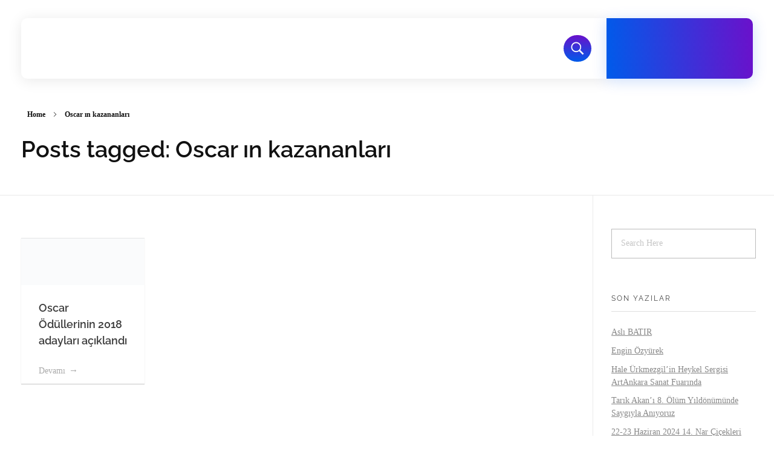

--- FILE ---
content_type: text/html; charset=UTF-8
request_url: https://www.narsanat.com/kurs/oscar-in-kazananlari/
body_size: 27223
content:
<!DOCTYPE html>
<!--[if IE 9 ]><html class="no-js oldie ie9 ie" lang="tr" > <![endif]-->
<!--[if (gt IE 9)|!(IE)]><!--><html class="no-js" lang="tr" > <!--<![endif]--><head><script data-no-optimize="1">var litespeed_docref=sessionStorage.getItem("litespeed_docref");litespeed_docref&&(Object.defineProperty(document,"referrer",{get:function(){return litespeed_docref}}),sessionStorage.removeItem("litespeed_docref"));</script> <meta charset="UTF-8" ><meta http-equiv="X-UA-Compatible" content="IE=edge"><meta name="viewport"   content="initial-scale=1,user-scalable=no,width=device-width"><title>Oscar ın kazananları &#8211; Nar Sanat</title><meta name='robots' content='max-image-preview:large' /><style>img:is([sizes="auto" i], [sizes^="auto," i]) { contain-intrinsic-size: 3000px 1500px }</style><link rel='dns-prefetch' href='//fonts.googleapis.com' /><link rel="alternate" type="application/rss+xml" title="Nar Sanat &raquo; akışı" href="https://www.narsanat.com/feed/" /><link rel="alternate" type="application/rss+xml" title="Nar Sanat &raquo; Oscar ın kazananları etiket akışı" href="https://www.narsanat.com/kurs/oscar-in-kazananlari/feed/" /><style id="litespeed-ccss">ul{box-sizing:border-box}.entry-content{counter-reset:footnotes}:root{--wp--preset--font-size--normal:16px;--wp--preset--font-size--huge:42px}:root{--wp--preset--aspect-ratio--square:1;--wp--preset--aspect-ratio--4-3:4/3;--wp--preset--aspect-ratio--3-4:3/4;--wp--preset--aspect-ratio--3-2:3/2;--wp--preset--aspect-ratio--2-3:2/3;--wp--preset--aspect-ratio--16-9:16/9;--wp--preset--aspect-ratio--9-16:9/16;--wp--preset--color--black:#000;--wp--preset--color--cyan-bluish-gray:#abb8c3;--wp--preset--color--white:#fff;--wp--preset--color--pale-pink:#f78da7;--wp--preset--color--vivid-red:#cf2e2e;--wp--preset--color--luminous-vivid-orange:#ff6900;--wp--preset--color--luminous-vivid-amber:#fcb900;--wp--preset--color--light-green-cyan:#7bdcb5;--wp--preset--color--vivid-green-cyan:#00d084;--wp--preset--color--pale-cyan-blue:#8ed1fc;--wp--preset--color--vivid-cyan-blue:#0693e3;--wp--preset--color--vivid-purple:#9b51e0;--wp--preset--gradient--vivid-cyan-blue-to-vivid-purple:linear-gradient(135deg,rgba(6,147,227,1) 0%,#9b51e0 100%);--wp--preset--gradient--light-green-cyan-to-vivid-green-cyan:linear-gradient(135deg,#7adcb4 0%,#00d082 100%);--wp--preset--gradient--luminous-vivid-amber-to-luminous-vivid-orange:linear-gradient(135deg,rgba(252,185,0,1) 0%,rgba(255,105,0,1) 100%);--wp--preset--gradient--luminous-vivid-orange-to-vivid-red:linear-gradient(135deg,rgba(255,105,0,1) 0%,#cf2e2e 100%);--wp--preset--gradient--very-light-gray-to-cyan-bluish-gray:linear-gradient(135deg,#eee 0%,#a9b8c3 100%);--wp--preset--gradient--cool-to-warm-spectrum:linear-gradient(135deg,#4aeadc 0%,#9778d1 20%,#cf2aba 40%,#ee2c82 60%,#fb6962 80%,#fef84c 100%);--wp--preset--gradient--blush-light-purple:linear-gradient(135deg,#ffceec 0%,#9896f0 100%);--wp--preset--gradient--blush-bordeaux:linear-gradient(135deg,#fecda5 0%,#fe2d2d 50%,#6b003e 100%);--wp--preset--gradient--luminous-dusk:linear-gradient(135deg,#ffcb70 0%,#c751c0 50%,#4158d0 100%);--wp--preset--gradient--pale-ocean:linear-gradient(135deg,#fff5cb 0%,#b6e3d4 50%,#33a7b5 100%);--wp--preset--gradient--electric-grass:linear-gradient(135deg,#caf880 0%,#71ce7e 100%);--wp--preset--gradient--midnight:linear-gradient(135deg,#020381 0%,#2874fc 100%);--wp--preset--font-size--small:13px;--wp--preset--font-size--medium:20px;--wp--preset--font-size--large:36px;--wp--preset--font-size--x-large:42px;--wp--preset--spacing--20:.44rem;--wp--preset--spacing--30:.67rem;--wp--preset--spacing--40:1rem;--wp--preset--spacing--50:1.5rem;--wp--preset--spacing--60:2.25rem;--wp--preset--spacing--70:3.38rem;--wp--preset--spacing--80:5.06rem;--wp--preset--shadow--natural:6px 6px 9px rgba(0,0,0,.2);--wp--preset--shadow--deep:12px 12px 50px rgba(0,0,0,.4);--wp--preset--shadow--sharp:6px 6px 0px rgba(0,0,0,.2);--wp--preset--shadow--outlined:6px 6px 0px -3px rgba(255,255,255,1),6px 6px rgba(0,0,0,1);--wp--preset--shadow--crisp:6px 6px 0px rgba(0,0,0,1)}article,aside,header,main,nav,section{display:block}a{background-color:transparent}h1{font-size:2em;margin:.67em 0}img{border:0}svg:not(:root){overflow:hidden}button,input{color:inherit;font:inherit;margin:0}button{overflow:visible}button{text-transform:none}button,input[type=submit]{-webkit-appearance:button}button::-moz-focus-inner,input::-moz-focus-inner{border:0;padding:0}input{line-height:normal}html{overflow-y:scroll;min-height:100%;font-size:100.01%;-webkit-overflow-scrolling:touch;-webkit-text-size-adjust:100%;-ms-text-size-adjust:100%}*{box-sizing:border-box}body{font-family:-apple-system,BlinkMacSystemFont,"Segoe UI",Roboto,Oxygen-Sans,Ubuntu,Cantarell,"Helvetica Neue",sans-serif;font-size:100%;line-height:1.5;font-style:normal;min-height:100%;margin:0;background:#eee}body,input{color:#444;-webkit-font-smoothing:antialiased;text-rendering:optimizelegibility}a{text-decoration:none;border:none;padding:0;margin:0}a img{display:block;border:none;padding:0;margin:0}p{margin:0 0 1em}h1,h3,h4{font-style:normal;font-family:"Georgia",Helvetica,sans-serif;letter-spacing:0;font-weight:600;margin-top:.2em;text-rendering:optimizeSpeed}h1{font-size:3.3125em;line-height:1.2;margin-bottom:.4em}h3{font-size:1.6875em;line-height:1.8;margin-bottom:.6em}h4{font-size:1.375em;line-height:1.15;margin-bottom:1.1em}.clearfix:after{content:"";display:table;clear:both}.aux-container:after{content:"";display:table;clear:both}.aux-container{width:100%;margin:0 auto}img{image-rendering:-webkit-optimizeSpeed;max-width:100%;height:auto}img,svg{vertical-align:middle}ul{margin-bottom:1em;margin-left:0;padding:0;border:none}ul ul{margin:.3em 0 .3em 2.7em;font-size:97%}ul ul li{margin-bottom:.8em}li{margin-bottom:1em;line-height:1.5;border-color:#ccc;border-width:1px}ul{list-style:none outside}button,input[type=submit]{padding:20px 35px;font-size:.8125em;font-weight:700}button,input[type=submit]{border-radius:0}button{font-weight:600;display:inline-block;position:relative;line-height:100%;margin-bottom:1em;border:none;overflow:hidden;z-index:1}button>*{position:relative}input[type=submit]{font-weight:600;display:inline-block;position:relative;line-height:100%;margin-bottom:1em;border:none;overflow:hidden;z-index:1}input[type=text]{font-size:100%;padding:.625em .75em}input[type=text]{border:solid 1px #bbb;background:0 0}input[type=text]:-moz-placeholder{color:#c5c5c5}input[type=text]::-moz-placeholder{color:#c5c5c5}input[type=text]:-ms-input-placeholder{color:#c5c5c5}input[type=text]::-webkit-input-placeholder{color:#c5c5c5}[class^=auxicon-]:before,[class*=" auxicon-"]:before{font-family:"auxin-front"!important;font-style:normal!important;font-weight:400!important;font-variant:normal!important;text-transform:none!important;speak:none;line-height:1;-webkit-font-smoothing:antialiased;-moz-osx-font-smoothing:grayscale}.auxicon-headset-sound-streamline:before{content:"\e64c"}.auxicon-search-4:before{content:"\e1d0"}.aux-svg-arrow{background-image:url(/wp-content/themes/wtm.com.tr/css/images/svg/symbols.svg);background-repeat:no-repeat;display:block}.aux-svg-arrow.aux-h-small-up{background-position:-80px -433px;width:10px;height:12px}.aux-svg-arrow.aux-h-small-up.aux-white{background-position:-258px -433px}.aux-cross-symbol:after,.aux-cross-symbol:before{content:"";position:absolute;display:block;height:1px;width:100%;background-color:#333}.aux-cross-symbol:after{transform:rotate(90deg)}.aux-cross-symbol:after{transform:rotate(-45deg)}.aux-cross-symbol:before{transform:rotate(45deg)}.aux-simple-arrow-left-symbol:before{content:'90';font-family:Arial;display:inline-block}body{font-family:"Raleway",arial,sans-serif;background-color:#fff}body:before{content:' ';position:fixed;width:100%;z-index:1}#inner-body{position:relative;z-index:3;background-color:#fff}.aux-territory{width:100%;margin-left:auto;margin-right:auto}.aux-container{margin:0 auto}.aux-wrapper{width:100%;margin-left:auto;margin-right:auto}.aux-primary{position:relative;min-height:350px}.aux-full-width #inner-body{overflow-x:hidden}.aux-resp.aux-s-fhd .aux-fold,.aux-resp.aux-s-fhd .aux-boxed-container>.aux-container{width:auto;max-width:1670px}.aux-fold,.aux-boxed-container>.aux-container{padding-right:35px;padding-left:35px}h1,h3,h4{font-family:"Raleway",arial,sans-serif;overflow-wrap:inherit}p,ul{overflow-wrap:inherit}a{color:#1bb0ce}.aux-cart-wrapper{display:table}.aux-cart-wrapper.aux-offcart-content{float:left;width:100%}.aux-search-section{line-height:100%}.aux-search-section .aux-search-icon{height:26px;width:26px;margin:0;padding:0;background:0 0;font-size:22px}.aux-logo-text{text-overflow:ellipsis}.aux-logo-text .site-title,.aux-logo-text .site-description{margin:0;overflow:hidden;white-space:nowrap;text-overflow:ellipsis;display:block}.aux-logo-text .site-title{line-height:110%;font-size:1.5em;color:#1bb0ce}.aux-logo-text .site-title a{color:inherit}.aux-logo-text .site-description{font-size:86%}.aux-logo-text .site-title~.site-description{margin-top:5px}.aux-logo-anchor{display:block}.aux-logo-anchor>img{max-height:100%;image-rendering:-webkit-optimize-contrast}.aux-logo-anchor.aux-has-logo~.aux-logo-text .site-title,.aux-logo-anchor.aux-has-logo~.aux-logo-text .site-description{font-family:"Raleway",arial,sans-serif;position:absolute;overflow:hidden;clip:rect(0 0 0 0);height:1px;width:1px;margin:-1px;padding:0;border:0}.aux-elementor-header{position:relative;z-index:6}.page-title-section{position:relative}.page-title-section:before{content:' ';display:table;clear:both}.page-title-section .page-header{z-index:2;overflow:hidden;border-width:1px 0 1px;padding:35px 0;position:relative;top:0;background-position:center center;background-size:cover;padding-top:0;padding-bottom:0;border-bottom:1px solid #eaeaea}.page-title-section .page-header>.aux-container{position:relative;z-index:2}.page-title-section .page-header>.aux-container>*:last-child{margin-bottom:55px}.page-title-section .page-header>.aux-container>*:first-child{margin-top:50px}.page-title-section .aux-boxed-container .aux-page-title-entry .aux-page-title-box{display:inline-block}.page-title-section>.aux-top .aux-page-title-entry{top:0}.page-title-section .aux-dark{color:#111}.page-title-section .aux-left{text-align:left}.page-title-section .aux-page-title-entry{position:relative;margin-bottom:40px;margin-top:40px}.page-title{line-height:100%;margin:0;font-weight:600;font-size:2.4em;display:inline-block}.aux-sidebar .sidebar-inner{padding:3.4375em 1.875em}.aux-sidebar-primary{width:300px;position:relative;z-index:4}.aux-primary{position:relative;z-index:5;width:100%}.aux-content-top-margin .aux-primary{padding-top:4.375em}.no-sidebar .aux-sidebar{display:none;float:none}.no-sidebar .aux-primary{float:none;width:100%}@media screen and (min-width:768px) and (max-width:1023px){.aux-resp .aux-sidebar-primary{width:240px}}@media screen and (max-width:767px){.aux-resp{background-image:none}.aux-resp .aux-sidebar{border-top:1px solid #eaeaea;padding-top:2em}.aux-resp .aux-sidebar .sidebar-inner{padding-right:0;padding-left:0}}.aux-goto-top-btn{display:none;position:fixed;bottom:30px;right:30px;z-index:140;transform:translateY(150px)}.aux-goto-top-btn .aux-arrow-nav.aux-outline{width:35px;height:35px;background-color:#fff}@media screen and (min-width:700px){.aux-goto-top-btn{right:50px}}.aux-fs-popup{display:none;position:fixed;top:0;left:0;width:100%;height:100%;background-color:rgba(255,255,255,.98);z-index:110000;overflow:hidden;transform:translate3d(0,0,1px)}.aux-fs-popup:after,.aux-fs-popup:before{content:'';position:absolute;width:100%;height:100%;top:0}.aux-fs-popup:before{z-index:2}.aux-fs-popup:after{z-index:1;background-size:cover}.aux-fs-popup>*{z-index:4}.aux-fs-popup .aux-panel-close{position:absolute;right:0;width:30px;height:30px;border:solid 1px #707070;border-radius:50%;margin:15px;padding:6px;z-index:200}.aux-fs-popup .aux-panel-close .aux-cross-symbol{width:100%;height:100%;top:8px;position:relative}@media screen and (max-width:1024px){.aux-fs-popup .aux-panel-close{right:unset;left:calc(50% - 30px)}}.aux-fs-popup .aux-fs-menu{position:relative}.aux-fs-popup .aux-fs-menu{top:50%;margin:0 auto;max-height:100%;overflow-y:auto;-webkit-overflow-scrolling:touch;transform:translateY(-50%)}.aux-fs-popup .aux-fs-search{display:none}.aux-search-overlay .aux-search-field{position:relative;top:50%;margin:0 auto;height:100%;overflow-y:hidden;text-align:center}.aux-search-overlay .aux-search-form form{width:80%;max-width:960px;display:flex;margin:0 auto;align-items:center;justify-content:center}.aux-search-overlay .aux-search-form form .aux-search-field{max-width:none;padding:0;width:100%;height:100%;text-align:left;font-weight:600;font-size:28px;border:none}.aux-search-overlay .aux-search-form form .aux-search-field:-moz-placeholder{color:#aeaeae}.aux-search-overlay .aux-search-form form .aux-search-field::-moz-placeholder{color:#aeaeae}.aux-search-overlay .aux-search-form form .aux-search-field:-ms-input-placeholder{color:#aeaeae}.aux-search-overlay .aux-search-form form .aux-search-field::-webkit-input-placeholder{color:#aeaeae}.aux-search-overlay .aux-search-form form .aux-search-input-form{display:flex;border-bottom:2px solid #707070;width:100%;z-index:2}@media screen and (max-width:767px){.aux-search-overlay .aux-search-form form .aux-search-input-form input{order:2}}.aux-search-overlay .aux-search-form form .aux-submit-icon-container:before{color:#707070!important}.aux-search-overlay .aux-search-form form .aux-submit-icon-container{position:relative;color:#3d3d3d;right:unset;font-size:22px}@media screen and (max-width:479px){.aux-search-overlay .aux-search-form form{width:80%}}.aux-search-overlay.has-ajax-form .aux-search-field{top:38%}.aux-search-section .aux-search-form .aux-search-field{margin-right:unset}.aux-search-section .aux-search-form .aux-iconic-search-submit{height:60px}.aux-search-section .aux-search-form .aux-search-submit{margin:10px}.aux-offcanvas-menu{position:fixed;top:0;left:0;height:100vh;width:250px;background:#fff;box-shadow:4px 0 0 rgba(34,34,34,.1);z-index:150000;transform:translateX(-120%)}.aux-offcanvas-menu .offcanvas-content{width:100%;height:calc(100% - 130px);overflow-y:auto}.aux-offcanvas-menu .aux-close{position:relative;width:16px;height:40px;padding-top:20px;float:right;margin:10px 20px}.aux-offcanvas-menu.aux-offcanvas-cart{width:300px}.aux-offcanvas-menu.aux-offcanvas-cart .offcanvas-header{position:relative;left:20px;top:20px;display:inline-block}.aux-appear-watch-animation{animation-duration:1s;animation-fill-mode:both;animation-timing-function:cubic-bezier(.19,1,.22,1);opacity:0}.elementor-widget-container:before,.elementor-widget-container:after,.elementor-section .elementor-container:before,.elementor-section .elementor-container:after{content:''}.aux-arrow-nav{position:relative;transform:translateZ(0);background-color:#3d3d3d;width:36px;height:36px;overflow:hidden}.aux-arrow-nav.aux-outline{box-shadow:0 0 0 1px #3d3d3d inset;background-color:transparent}.aux-arrow-nav.aux-outline .aux-overlay:after{background-color:#3d3d3d}.aux-arrow-nav.aux-round{border-radius:50%;width:73px;height:73px}.aux-arrow-nav.aux-round .aux-overlay{width:105%}.aux-arrow-nav .aux-svg-arrow{position:absolute;top:50%;left:50%;transform:translate(-50%,-50%)}.aux-arrow-nav .aux-overlay{position:absolute;width:150%;top:50%;left:50%;transform:translate(-50%,-50%) scale(0,0)}.aux-arrow-nav .aux-overlay:after{position:relative;content:'';border-radius:50%;display:block;padding-top:100%;background-color:#636363}.aux-arrow-nav .aux-hover-arrow{opacity:0}.aux-arrow-nav.aux-hover-slide .aux-hover-arrow[class*=up]{transform:translate(-50%,50%)}.aux-loading-loop{position:relative;width:45px;height:45px;border-radius:50%}.aux-loading-loop svg{position:relative}.aux-loading-loop svg .aux-progress{stroke:#3d3d3d;stroke-width:1;stroke-dashoffset:0;stroke-dasharray:125.66384}.aux-loading-loop svg .aux-stroke-bg{stroke:#f0f0f0;stroke-width:1}.aux-loading-loop svg .aux-progress{-moz-animation:aux-loop-loading-stroke-animation 2s cubic-bezier(.645,.045,.355,1) infinite;-webkit-animation:aux-loop-loading-stroke-animation 2s cubic-bezier(.645,.045,.355,1) infinite;animation:aux-loop-loading-stroke-animation 2s cubic-bezier(.645,.045,.355,1) infinite}@-moz-keyframes aux-loop-loading-stroke-animation{0%{stroke-dashoffset:0}50%{stroke-dashoffset:-125.66384}100%{stroke-dashoffset:-251.32768}}@-webkit-keyframes aux-loop-loading-stroke-animation{0%{stroke-dashoffset:0}50%{stroke-dashoffset:-125.66384}100%{stroke-dashoffset:-251.32768}}@keyframes aux-loop-loading-stroke-animation{0%{stroke-dashoffset:0}50%{stroke-dashoffset:-125.66384}100%{stroke-dashoffset:-251.32768}}input[type=text]{padding:1.1em;max-width:400px;width:100%}input[type=submit]{padding:12px 32px;margin-right:5px;background-color:#3d3d3d;color:#fff;vertical-align:top;font-size:.8125em;font-weight:600;text-transform:uppercase}.aux-search-form .aux-search-field{height:46px;float:left;margin-right:2px}.aux-search-form.aux-iconic-search .aux-search-field{padding-right:40px}.aux-search-form form{display:inline-block;position:relative}.aux-search-form .aux-submit-icon-container{position:absolute;color:#bbb;right:5px;height:100%}.aux-search-form .aux-submit-icon-container:before{position:absolute;width:100%;top:50%;vertical-align:middle;display:inline-block;font-size:1.4em;font-family:"auxin-front";color:inherit;text-align:center;speak:none;transform:translateY(-50%)}.aux-search-form .aux-iconic-search-submit{width:40px;height:80px;margin:0;padding:0;text-indent:10em;overflow:hidden;background:0 0}.aux-search-form .aux-search-submit{height:40px;float:left}.aux-media-image{position:relative}.aux-burger{position:relative}.aux-burger .mid-line,.aux-burger:before,.aux-burger:after{width:100%;content:"";display:block;border-bottom:solid;box-sizing:border-box;border-color:#222}.aux-burger:before{border-top:solid;border-bottom:none;border-color:#222;transform-origin:0 0%}.aux-burger:after{bottom:0;transform-origin:0 100%}.aux-burger[class*=small]{width:20px}.aux-burger{width:28px}.aux-burger .mid-line,.aux-burger:before,.aux-burger:after,.aux-burger[class*=regular] .mid-line,.aux-burger[class*=regular]:before,.aux-burger[class*=regular]:after{border-width:2px}.aux-burger:after,.aux-burger[class*=regular]:after{margin-bottom:0!important}.aux-burger.aux-regular-small .mid-line{margin:7px 0}.aux-master-menu{position:relative;list-style:none;display:table;width:100%}.aux-master-menu,.aux-master-menu *{margin:0;padding:0}.aux-master-menu ul,.aux-master-menu li{list-style:none}.aux-master-menu .aux-menu-item,.aux-master-menu .aux-submenu{box-sizing:border-box}.aux-master-menu .aux-menu-item>a{text-decoration:none;color:inherit}.aux-master-menu .aux-menu-item{position:relative;display:block;clear:both;width:100%;box-sizing:content-box}.aux-master-menu .aux-menu-item .aux-item-content{position:relative;display:block}.aux-master-menu .aux-menu-label{display:block}.aux-master-menu .aux-menu-desc{display:block}.aux-master-menu .aux-submenu{display:none;position:absolute;z-index:121}.aux-master-menu .aux-submenu>.aux-menu-item{min-width:180px}.aux-master-menu .aux-submenu{bottom:auto;left:100%;right:auto;top:0}.aux-master-menu.aux-horizontal>.aux-menu-item>.aux-submenu{bottom:auto;left:0;right:auto;top:100%}.aux-master-menu.aux-horizontal .aux-menu-item{float:left}.aux-master-menu.aux-horizontal>.aux-menu-item{clear:none;width:auto}.aux-master-menu.aux-horizontal>.aux-menu-item>.aux-submenu{left:0;top:100%}@media screen and (max-width:550px){.aux-master-menu.aux-no-js.aux-horizontal>.aux-menu-item{clear:both;width:100%}.aux-master-menu.aux-no-js .aux-menu-item>.aux-submenu{position:relative}.aux-master-menu.aux-no-js .aux-menu-item>.aux-submenu{left:auto;right:auto;top:auto;bottom:auto}}.aux-master-menu.aux-horizontal{text-rendering:optimizeSpeed;position:static}.aux-master-menu.aux-horizontal>.menu-item{float:none;display:inline-block;vertical-align:top}.aux-dom-unready .aux-nav-menu-element .aux-master-menu{display:none!important}.aux-master-menu.aux-horizontal .aux-menu-item>.aux-submenu{opacity:0}.aux-elementor-header-menu .aux-menu-depth-0>.aux-item-content{display:block;padding:.75em 1.3125em;font-size:.875em;color:#3d3d3d;text-transform:uppercase;white-space:nowrap}.aux-elementor-header-menu .aux-menu-depth-0>.aux-item-content .aux-menu-label{display:inline-block;text-decoration:inherit}.aux-elementor-header-menu .aux-menu-depth-0:first-child>.aux-item-content{padding-left:0}.aux-elementor-header-menu .aux-menu-depth-0:last-child>.aux-item-content{padding-right:0}.aux-elementor-header-menu .aux-menu-depth-0>.aux-item-content{display:table-cell;padding-top:0;padding-bottom:0;vertical-align:middle}.aux-master-menu.aux-horizontal.aux-skin-classic .aux-submenu{padding:10px 0;font-size:.9375rem;color:#fff;margin-top:-11px;border:solid 1px rgba(255,255,255,.2);background-color:#3d3d3d}.aux-master-menu.aux-horizontal.aux-skin-classic .aux-submenu>.aux-menu-item>.aux-item-content{position:relative;display:block;padding:15px;margin:0 10px;min-width:200px;line-height:150%}.aux-master-menu.aux-horizontal.aux-skin-classic .aux-submenu>.aux-menu-item>.aux-item-content>.aux-menu-label{display:inline-block}.aux-master-menu.aux-horizontal.aux-skin-classic .aux-menu-depth-0>.aux-submenu{color:#3d3d3d;margin-top:0;background-color:#f3f3f3}aside .aux-widget-area{margin-bottom:0}@media screen and (max-width:767px){aside .aux-widget-area{margin-top:2.5em}aside .aux-widget-area:first-child{margin-top:0}}.aux-widget-text .aux-text-color-dark{color:#3d3d3d}.aux-widget-text .aux-text-widget-bg-center{background-repeat:no-repeat;background-position:center center}.aux-widget-text .aux-text-left{text-align:left}@media screen and (max-width:1023px){.aux-resp .aux-widget-text .aux-text-resp-left{text-align:left!important}}.aux-widget-text .aux-ico-shape-circle{border-radius:50%}.aux-widget-text .aux-ico{display:inline-block;line-height:100%}.aux-widget-text .aux-ico:before{vertical-align:top}.aux-widget-text .aux-ico-box{display:table;margin:0 auto}.aux-widget-text .aux-ico-large{padding:45px}.aux-widget-text .aux-ico-large.aux-ico-clear{padding:35px}.aux-widget-text .aux-ico-large .aux-ico{font-size:3.75em}.aux-widget-text .aux-wrap-style-simple{position:relative}.aux-widget-text .aux-text-widget-header,.aux-widget-text .aux-text-widget-content{position:relative;z-index:1;word-break:break-word}.aux-widget-text .aux-text-widget-header{flex-shrink:0;padding:3.125em 0 0}.aux-widget-text .aux-text-widget-content{padding:2.25em 0 3.125em}.aux-widget-text .aux-text-widget-content .col-title{line-height:1;margin-bottom:0}.aux-widget-text .aux-text-widget-content .widget-content{margin-top:12px}.aux-widget-text .aux-text-widget-content .widget-content p{margin-bottom:0}.aux-widget-text .aux-ico-pos-left{display:flex;align-items:center}.aux-widget-text .aux-ico-pos-left.aux-text-padding-fix .aux-text-widget-header{padding:2.5em 1.125em}.aux-widget-text .aux-ico-pos-left.aux-text-padding-fix .aux-text-widget-content{padding:3.9375em 3.125em}.aux-widget-text .aux-ico-pos-left .aux-text-widget-header{padding:2.5em;max-width:50%}@media screen and (max-width:1023px){.aux-resp .aux-widget-text .aux-ico-pos-left .aux-text-widget-header{float:none;margin:0 auto;max-width:none}}.aux-widget-text .aux-ico-pos-left .aux-text-widget-content{padding:2.5em;display:table;vertical-align:top}.aux-widget-text .aux-ico-pos-left .aux-text-widget-content:after{content:"";display:table;clear:both}@media screen and (max-width:1023px){.aux-resp .aux-widget-text .aux-ico-pos-left .aux-text-widget-content{padding:2.25em 2.1875em 3.125em}}.aux-widget-text .aux-ico-pos-left .aux-text-widget-header{order:0}@media screen and (max-width:1023px){.aux-resp .aux-widget-text .aux-ico-pos-left .aux-text-widget-header{margin:0}}.aux-widget-image .aux-media-hint-frame{display:inline-block}.aux-widget-image .aux-media-image img{display:inline-block}.aux-widget-image.aux-alignnone{text-align:center}.aux-widget-logo{display:inline-block}.aux-modern-search .aux-search-submit{display:flex;align-items:center;background:0 0;margin:0;padding:10px;overflow:visible}.aux-modern-search .aux-search-popup{display:none;position:fixed;top:0;left:0;width:100%;height:100%;background-color:rgba(255,255,255,.98);z-index:110000;overflow:hidden;transform:translate3d(0,0,1px)}.aux-modern-search .aux-search-popup>*{z-index:4}.aux-modern-search .aux-search-popup .aux-panel-close{position:absolute;right:0;width:30px;height:30px;border:solid 1px #707070;border-radius:50%;margin:15px;padding:6px;z-index:200}.aux-modern-search .aux-search-popup .aux-panel-close .aux-cross-symbol{width:100%;height:100%;top:8px;position:relative}@media screen and (max-width:1024px){.aux-modern-search .aux-search-popup .aux-panel-close{right:unset;left:calc(50% - 30px)}}.aux-modern-search .aux-search-popup .aux-search-popup-content{display:flex;justify-content:center;align-items:center;flex-direction:column;width:100%;height:100%}@media screen and (max-width:1023px){.aux-modern-search .aux-search-popup .aux-search-popup-content{padding:0 35px}}.aux-modern-search .aux-search-popup .aux-search-popup-content .aux-search-form,.aux-modern-search .aux-search-popup .aux-search-popup-content .aux-search-ajax-container{width:100%;max-width:1024px}.aux-modern-search .aux-search-popup .aux-search-popup-content form{display:flex;margin:0 auto;align-items:center;justify-content:center}.aux-modern-search .aux-search-popup .aux-search-popup-content form .aux-search-field{padding:10px 0;max-width:none;width:100%;height:100%;text-align:left;font-weight:600;font-size:28px;border:none}.aux-modern-search .aux-search-popup .aux-search-popup-content form .aux-search-field:-moz-placeholder{color:#aeaeae}.aux-modern-search .aux-search-popup .aux-search-popup-content form .aux-search-field::-moz-placeholder{color:#aeaeae}.aux-modern-search .aux-search-popup .aux-search-popup-content form .aux-search-field:-ms-input-placeholder{color:#aeaeae}.aux-modern-search .aux-search-popup .aux-search-popup-content form .aux-search-field::-webkit-input-placeholder{color:#aeaeae}.aux-modern-search .aux-search-popup .aux-search-popup-content .aux-search-input-form{display:flex;align-items:center;border-bottom:2px solid #707070;width:100%;z-index:2}.aux-modern-search .aux-search-popup .aux-search-popup-content .aux-submit-icon-container:before{color:#707070!important}.aux-modern-search .aux-search-popup .aux-search-popup-content .aux-submit-icon-container{position:relative;color:#3d3d3d;right:unset;font-size:22px}@media screen and (max-width:479px){.aux-modern-search .aux-search-popup .aux-search-popup-content{width:80%;margin-left:auto;margin-right:auto}}.aux-modern-search .aux-search-ajax-container{position:relative;width:100%}.aux-modern-search .aux-search-ajax-container .aux-loading-spinner{position:absolute;top:0;width:100%;height:100%;z-index:2;background-color:#fff}.aux-modern-search .aux-search-ajax-container .aux-loading-spinner.aux-spinner-hide{opacity:0;visibility:hidden}.aux-modern-search .aux-search-ajax-container .aux-loading-spinner .aux-loading-loop{position:absolute;top:50%;left:50%;transform:translateX(-50%) translateY(-50%)}.aux-modern-search .aux-search-ajax-container .aux-search-ajax-output{display:flex;flex-flow:row wrap;align-items:flex-start;justify-content:space-between;padding:35px 0;max-height:70vh;overflow:auto}.entry-content{overflow-wrap:break-word;word-wrap:break-word}.not-found{margin:15% 0}.not-found.no-results{margin:0}.not-found .entry-content .entry-title{margin:-5px 0 0;font-weight:500!important;font-size:2.2em!important;line-height:1.1em}.not-found button.aux-search-icon{display:none}.not-found .message404{margin-top:5px;line-height:1.8em}.not-found form{margin-bottom:10px;width:100%;max-width:380px}.not-found form .aux-search-field{padding:0 1.5em;height:56px!important;width:100%}.not-found .aux-back-to-home{color:#3d3d3d}@media screen and (max-width:767px){.aux-resp .not-found .entry-content .entry-title{font-size:2em}}body{font-family:'Open Sans'}#fs-menu-search:before{background-color:rgba(255,255,255,.95)}body h1{font-family:'Raleway'}body h3{font-family:'Raleway'}body h4{font-family:'Raleway'}:root{--auxin-featured-color-1:#6a11cb}:root{--auxin-featured-color-3:#ffa024}:root{--auxin-featured-color-2:#005bea}:root{--auxin-featured-color-4:#ffe91c}:root{--auxin-featured-color-5:#111}:root{--auxin-featured-color-6:#787878}:root{--auxin-featured-color-7:#fff}.aux-s-fhd .elementor-section.elementor-section-boxed>.elementor-container,.aux-s-fhd:not(.elementor-page) .elementor-section-boxed>.elementor-container{width:auto;max-width:1600px}.elementor *,.elementor :after,.elementor :before{box-sizing:border-box}.elementor a{box-shadow:none;text-decoration:none}.elementor img{height:auto;max-width:100%;border:none;border-radius:0;box-shadow:none}.elementor-widget-wrap .elementor-element.elementor-widget__width-auto{max-width:100%}@media (max-width:1024px){.elementor-widget-wrap .elementor-element.elementor-widget-tablet__width-auto{max-width:100%}}.elementor-element{--flex-direction:initial;--flex-wrap:initial;--justify-content:initial;--align-items:initial;--align-content:initial;--gap:initial;--flex-basis:initial;--flex-grow:initial;--flex-shrink:initial;--order:initial;--align-self:initial;flex-basis:var(--flex-basis);flex-grow:var(--flex-grow);flex-shrink:var(--flex-shrink);order:var(--order);align-self:var(--align-self)}:root{--page-title-display:block}.elementor-section{position:relative}.elementor-section .elementor-container{display:flex;margin-right:auto;margin-left:auto;position:relative}@media (max-width:1024px){.elementor-section .elementor-container{flex-wrap:wrap}}.elementor-section.elementor-section-boxed>.elementor-container{max-width:1140px}.elementor-widget-wrap{position:relative;width:100%;flex-wrap:wrap;align-content:flex-start}.elementor:not(.elementor-bc-flex-widget) .elementor-widget-wrap{display:flex}.elementor-widget-wrap>.elementor-element{width:100%}.elementor-widget{position:relative}.elementor-widget:not(:last-child){margin-bottom:20px}.elementor-widget:not(:last-child).elementor-widget__width-auto{margin-bottom:0}.elementor-column{position:relative;min-height:1px;display:flex}.elementor-column-gap-default>.elementor-column>.elementor-element-populated{padding:10px}@media (min-width:768px){.elementor-column.elementor-col-33{width:33.333%}.elementor-column.elementor-col-50{width:50%}}@media (max-width:767px){.elementor-column{width:100%}}.elementor-element{--swiper-theme-color:#000;--swiper-navigation-size:44px;--swiper-pagination-bullet-size:6px;--swiper-pagination-bullet-horizontal-gap:6px}@media (max-width:767px){.elementor .elementor-hidden-phone{display:none}}.e-contact-buttons-var-8 .e-contact-buttons__contact-icon-container{align-items:center;display:flex;grid-area:1/1/3/2}.e-contact-buttons-var-8 .e-contact-buttons__contact-title{color:var(--e-contact-buttons-contact-title-text-color);grid-area:1/2/2/3;font-size:16px;font-weight:600;line-height:24px}.e-contact-buttons-var-8 .e-contact-buttons__contact-description{color:var(--e-contact-buttons-contact-description-text-color);grid-area:2/2/3/3;font-size:12px;font-weight:300;line-height:16px}.elementor-40792 .elementor-element.elementor-element-1412443>.elementor-container>.elementor-column>.elementor-widget-wrap{align-content:center;align-items:center}.elementor-40792 .elementor-element.elementor-element-1412443{margin-top:30px;margin-bottom:0;padding:0 35px;z-index:99}.elementor-40792 .elementor-element.elementor-element-16ef858.elementor-column.elementor-element[data-element_type="column"]>.elementor-widget-wrap.elementor-element-populated{align-content:center;align-items:center}.elementor-40792 .elementor-element.elementor-element-16ef858.elementor-column>.elementor-widget-wrap{justify-content:flex-start}.elementor-40792 .elementor-element.elementor-element-16ef858:not(.elementor-motion-effects-element-type-background)>.elementor-widget-wrap{background-color:var(--e-global-color-43771d5)}.elementor-40792 .elementor-element.elementor-element-16ef858>.elementor-element-populated{border-radius:10px 0 0 10px}.elementor-40792 .elementor-element.elementor-element-16ef858>.elementor-element-populated{box-shadow:0px 3px 25px 0px rgba(0,0,0,.09019607843137255);padding:0 25px}.elementor-40792 .elementor-element.elementor-element-16ef858{max-height:100px;min-height:100px}.elementor-40792 .elementor-element.elementor-element-a265494{width:auto;max-width:auto;animation-delay:.1s;animation-timing-function:cubic-bezier(.165,.84,.44,1);flex-grow:1}.elementor-40792 .elementor-element.elementor-element-268b012 .aux-menu-depth-0>.aux-item-content{color:var(--e-global-color-5211b6c);font-family:"Raleway",Sans-serif;font-size:18px;font-weight:600;text-transform:capitalize;line-height:65px;letter-spacing:0px}.elementor-40792 .elementor-element.elementor-element-268b012>.elementor-widget-container{margin:0 109px 0 0}.elementor-40792 .elementor-element.elementor-element-268b012{width:auto;max-width:auto;align-self:center;animation-delay:.25s;animation-timing-function:cubic-bezier(.455,.03,.515,.955)}.elementor-40792 .elementor-element.elementor-element-a5592df .aux-search-submit i{color:var(--e-global-color-43771d5);font-size:28px}.elementor-40792 .elementor-element.elementor-element-a5592df .aux-search-submit{background-color:transparent;background-image:linear-gradient(180deg,var(--e-global-color-primary) 0%,var(--e-global-color-secondary) 100%);padding:8px 9px;border-radius:24px}.elementor-40792 .elementor-element.elementor-element-a5592df .aux-search-popup .aux-search-input-form{border-width:2px}.elementor-40792 .elementor-element.elementor-element-a5592df .aux-search-popup .aux-submit-icon-container:before{font-size:30px}.elementor-40792 .elementor-element.elementor-element-a5592df{width:auto;max-width:auto}.elementor-40792 .elementor-element.elementor-element-9bb430a:not(.elementor-motion-effects-element-type-background)>.elementor-widget-wrap{background-color:transparent;background-image:linear-gradient(267deg,var(--e-global-color-primary) 0%,var(--e-global-color-secondary) 100%)}.elementor-40792 .elementor-element.elementor-element-9bb430a>.elementor-element-populated{border-radius:0 10px 10px 0}.elementor-40792 .elementor-element.elementor-element-9bb430a>.elementor-element-populated{box-shadow:0px 4px 25px 0px rgba(0,90,233,.2);padding:5% 7% 5% 10%}.elementor-40792 .elementor-element.elementor-element-9bb430a{max-height:100px}.elementor-40792 .elementor-element.elementor-element-f1d6cf0 .aux-widget-text .aux-text-widget-header{padding:0 17px 0 0}.elementor-40792 .elementor-element.elementor-element-f1d6cf0 .aux-ico{font-size:56px}.elementor-40792 .elementor-element.elementor-element-f1d6cf0 .aux-ico-box{padding:0;color:var(--e-global-color-43771d5);background-color:rgba(27,38,206,0)}.elementor-40792 .elementor-element.elementor-element-f1d6cf0 .col-title{color:var(--e-global-color-43771d5)}.elementor-40792 .elementor-element.elementor-element-f1d6cf0 .col-title{font-family:"Raleway",Sans-serif;font-size:17px;font-weight:500}.elementor-40792 .elementor-element.elementor-element-f1d6cf0 .col-title{margin-bottom:-13px}.elementor-40792 .elementor-element.elementor-element-f1d6cf0 .widget-content{color:var(--e-global-color-43771d5);font-size:23px;font-weight:400}.elementor-40792 .elementor-element.elementor-element-f1d6cf0 .aux-widget-text .aux-text-widget-content{padding:0}.elementor-40792 .elementor-element.elementor-element-f1d6cf0 .aux-widget-advanced-text{text-align:left!important}.elementor-40792 .elementor-element.elementor-element-f1d6cf0{animation-delay:.4s;animation-timing-function:cubic-bezier(.165,.84,.44,1)}@media (max-width:1024px){.elementor-40792 .elementor-element.elementor-element-a265494 .aux-has-logo img{width:180px}.elementor-40792 .elementor-element.elementor-element-268b012 .aux-menu-depth-0>.aux-item-content{font-size:15px}.elementor-40792 .elementor-element.elementor-element-268b012 .aux-menu-depth-0{margin:0}.elementor-40792 .elementor-element.elementor-element-268b012>.elementor-widget-container{margin:0 30px 0 0}.elementor-40792 .elementor-element.elementor-element-268b012{width:auto;max-width:auto}.elementor-40792 .elementor-element.elementor-element-f1d6cf0 .aux-ico{font-size:42px}.elementor-40792 .elementor-element.elementor-element-f1d6cf0 .col-title{font-size:13px}.elementor-40792 .elementor-element.elementor-element-f1d6cf0 .col-title{margin-bottom:-7px}.elementor-40792 .elementor-element.elementor-element-f1d6cf0 .widget-content{font-size:14px}}@media (min-width:768px){.elementor-40792 .elementor-element.elementor-element-16ef858{width:79.969%}.elementor-40792 .elementor-element.elementor-element-9bb430a{width:20%}}@media (max-width:1024px) and (min-width:768px){.elementor-40792 .elementor-element.elementor-element-16ef858{width:70%}.elementor-40792 .elementor-element.elementor-element-9bb430a{width:30%}}@media (max-width:767px){.elementor-40792 .elementor-element.elementor-element-1412443{margin-top:10px;margin-bottom:0}.elementor-40792 .elementor-element.elementor-element-16ef858{width:100%;max-height:70px;min-height:70px}.elementor-40792 .elementor-element.elementor-element-16ef858>.elementor-element-populated{border-radius:10px}.elementor-40792 .elementor-element.elementor-element-a265494 .aux-has-logo img{width:120px}.elementor-40792 .elementor-element.elementor-element-a5592df .aux-search-submit i{font-size:18px}.elementor-40792 .elementor-element.elementor-element-a5592df .aux-search-submit{padding:5px}.elementor-40792 .elementor-element.elementor-element-9bb430a{width:44%}.elementor-40792 .elementor-element.elementor-element-f1d6cf0 .aux-widget-text .aux-text-widget-header{padding:0}.elementor-40792 .elementor-element.elementor-element-f1d6cf0 .aux-ico{font-size:26px}.elementor-40792 .elementor-element.elementor-element-f1d6cf0 .col-title{font-size:12px}.elementor-40792 .elementor-element.elementor-element-f1d6cf0 .widget-content{font-size:10px}.elementor-40792 .elementor-element.elementor-element-f1d6cf0 .aux-widget-text .aux-text-widget-content{padding:0 0 0 7px}.elementor-40792 .elementor-element.elementor-element-f1d6cf0 .aux-widget-advanced-text{text-align:left!important}}.elementor-40792 .elementor-element.elementor-element-268b012 .aux-item-content:after{content:'';width:0;height:2px;background:transparent linear-gradient(270deg,var(--e-global-color-8e4d53e) 0%,var(--e-global-color-1d2832ff) 100%);border-radius:50px;display:block;position:absolute;bottom:13%;left:35%}.elementor-40792 .elementor-element.elementor-element-268b012 .aux-item-content{padding:0}.elementor-40792 .elementor-element.elementor-element-268b012 li{margin-right:50px}@media screen and (max-width:1470px){.elementor-40792 .elementor-element.elementor-element-268b012 li{margin-right:30px}}@media screen and (max-width:1330px){.elementor-40792 .elementor-element.elementor-element-268b012 .aux-item-content:after{display:none!important}}@media screen and (max-width:1330px) and (min-width:1024px){.elementor-40792 .elementor-element.elementor-element-268b012 .elementor-widget-container{margin-right:30px}}@media screen and (max-width:1080px) and (min-width:769px){.elementor-40792 .elementor-element.elementor-element-268b012 .aux-item-content{font-size:14px!important}}.elementor-40792 .elementor-element.elementor-element-a5592df .aux-search-form .aux-iconic-search-submit{width:40px;height:40px}.elementor-40792 .elementor-element.elementor-element-a5592df form{margin-top:50px}@media screen and (max-width:1080px){.elementor-40792 .elementor-element.elementor-element-16ef858{border-radius:10px}}@media screen and (max-width:1600px){.elementor-40792 .elementor-element.elementor-element-f1d6cf0 .col-title{font-size:16px}.elementor-40792 .elementor-element.elementor-element-f1d6cf0 .widget-content{font-size:18px}}.elementor-40791 .elementor-element.elementor-element-333035a:not(.elementor-motion-effects-element-type-background){background-color:transparent;background-image:linear-gradient(269deg,var(--e-global-color-primary) 0%,var(--e-global-color-secondary) 100%)}.elementor-40791 .elementor-element.elementor-element-333035a{border-radius:37px}.elementor-40791 .elementor-element.elementor-element-333035a{box-shadow:0px 10px 30px 0px rgba(0,90,233,.30196078431372547);padding:5%;position:absolute;top:-107px;animation-timing-function:cubic-bezier(.165,.84,.44,1)}.elementor-40791 .elementor-element.elementor-element-72dfaed.elementor-column.elementor-element[data-element_type="column"]>.elementor-widget-wrap.elementor-element-populated{align-content:center;align-items:center}.elementor-40791 .elementor-element.elementor-element-72dfaed.elementor-column>.elementor-widget-wrap{justify-content:center}.elementor-40791 .elementor-element.elementor-element-5933363{animation-timing-function:cubic-bezier(.165,.84,.44,1)}.elementor-40791 .elementor-element.elementor-element-5f27b0e.elementor-column.elementor-element[data-element_type="column"]>.elementor-widget-wrap.elementor-element-populated{align-content:center;align-items:center}.elementor-40791 .elementor-element.elementor-element-5f27b0e.elementor-column>.elementor-widget-wrap{justify-content:center}.elementor-40791 .elementor-element.elementor-element-7e4332f{animation-delay:.15s;animation-timing-function:cubic-bezier(.165,.84,.44,1)}.elementor-40791 .elementor-element.elementor-element-a62cd30.elementor-column.elementor-element[data-element_type="column"]>.elementor-widget-wrap.elementor-element-populated{align-content:center;align-items:center}.elementor-40791 .elementor-element.elementor-element-a62cd30.elementor-column>.elementor-widget-wrap{justify-content:center}.elementor-40791 .elementor-element.elementor-element-5147191{animation-delay:.3s;animation-timing-function:cubic-bezier(.165,.84,.44,1)}@media (max-width:1024px){.elementor-40791 .elementor-element.elementor-element-333035a{position:absolute;top:-105px}.elementor-40791 .elementor-element.elementor-element-72dfaed>.elementor-element-populated{margin:0 0 20px;--e-column-margin-right:0px;--e-column-margin-left:0px;padding:0 10px}.elementor-40791 .elementor-element.elementor-element-5f27b0e>.elementor-element-populated{margin:0 0 20px;--e-column-margin-right:0px;--e-column-margin-left:0px;padding:0 10px}.elementor-40791 .elementor-element.elementor-element-a62cd30>.elementor-element-populated{margin:0 0 20px;--e-column-margin-right:0px;--e-column-margin-left:0px;padding:0 10px}}@media (max-width:767px){.elementor-40791 .elementor-element.elementor-element-333035a{border-radius:0}.elementor-40791 .elementor-element.elementor-element-333035a{position:static}.elementor-40791 .elementor-element.elementor-element-72dfaed>.elementor-element-populated{margin:0 0 20px;--e-column-margin-right:0px;--e-column-margin-left:0px}.elementor-40791 .elementor-element.elementor-element-5f27b0e>.elementor-element-populated{margin:0 0 20px;--e-column-margin-right:0px;--e-column-margin-left:0px}.elementor-40791 .elementor-element.elementor-element-a62cd30>.elementor-element-populated{margin:0 0 20px;--e-column-margin-right:0px;--e-column-margin-left:0px}}@media (max-width:1024px) and (min-width:768px){.elementor-40791 .elementor-element.elementor-element-72dfaed{width:33%}.elementor-40791 .elementor-element.elementor-element-5f27b0e{width:33%}.elementor-40791 .elementor-element.elementor-element-a62cd30{width:33%}}@media only screen and (min-width:1331px){.elementor-element-268b012 .aux-burger-box{display:none}}:root{--swiper-theme-color:#007aff}:root{--swiper-navigation-size:44px}.elementor-kit-40765{--e-global-color-primary:#6a11cb;--e-global-color-secondary:#005bea;--e-global-color-text:#7a7a7a;--e-global-color-accent:#61ce70;--e-global-color-8e4d53e:#ffa024;--e-global-color-1d2832ff:#ffe91c;--e-global-color-5211b6c:#111;--e-global-color-bcb51b4:#787878;--e-global-color-43771d5:#fff;--e-global-typography-primary-font-family:"Roboto";--e-global-typography-primary-font-weight:600;--e-global-typography-secondary-font-family:"Roboto Slab";--e-global-typography-secondary-font-weight:400;--e-global-typography-text-font-family:"Roboto";--e-global-typography-text-font-weight:400;--e-global-typography-accent-font-family:"Roboto";--e-global-typography-accent-font-weight:500}.elementor-section.elementor-section-boxed>.elementor-container{max-width:1140px}.elementor-widget:not(:last-child){margin-block-end:20px}.elementor-element{--widgets-spacing:20px 20px}@media (max-width:1024px){.elementor-section.elementor-section-boxed>.elementor-container{max-width:1024px}}@media (max-width:767px){.elementor-section.elementor-section-boxed>.elementor-container{max-width:767px}}</style><link rel="preload" data-asynced="1" data-optimized="2" as="style" onload="this.onload=null;this.rel='stylesheet'" href="/wp-content/litespeed/css/1b330987af8af07b560328ae2982a6ef.css?ver=6e265" /><script data-optimized="1" type="litespeed/javascript" data-src="/wp-content/plugins/litespeed-cache/assets/js/css_async.min.js"></script> <style id='classic-theme-styles-inline-css'>/*! This file is auto-generated */
.wp-block-button__link{color:#fff;background-color:#32373c;border-radius:9999px;box-shadow:none;text-decoration:none;padding:calc(.667em + 2px) calc(1.333em + 2px);font-size:1.125em}.wp-block-file__button{background:#32373c;color:#fff;text-decoration:none}</style><style id='global-styles-inline-css'>:root{--wp--preset--aspect-ratio--square: 1;--wp--preset--aspect-ratio--4-3: 4/3;--wp--preset--aspect-ratio--3-4: 3/4;--wp--preset--aspect-ratio--3-2: 3/2;--wp--preset--aspect-ratio--2-3: 2/3;--wp--preset--aspect-ratio--16-9: 16/9;--wp--preset--aspect-ratio--9-16: 9/16;--wp--preset--color--black: #000000;--wp--preset--color--cyan-bluish-gray: #abb8c3;--wp--preset--color--white: #ffffff;--wp--preset--color--pale-pink: #f78da7;--wp--preset--color--vivid-red: #cf2e2e;--wp--preset--color--luminous-vivid-orange: #ff6900;--wp--preset--color--luminous-vivid-amber: #fcb900;--wp--preset--color--light-green-cyan: #7bdcb5;--wp--preset--color--vivid-green-cyan: #00d084;--wp--preset--color--pale-cyan-blue: #8ed1fc;--wp--preset--color--vivid-cyan-blue: #0693e3;--wp--preset--color--vivid-purple: #9b51e0;--wp--preset--gradient--vivid-cyan-blue-to-vivid-purple: linear-gradient(135deg,rgba(6,147,227,1) 0%,rgb(155,81,224) 100%);--wp--preset--gradient--light-green-cyan-to-vivid-green-cyan: linear-gradient(135deg,rgb(122,220,180) 0%,rgb(0,208,130) 100%);--wp--preset--gradient--luminous-vivid-amber-to-luminous-vivid-orange: linear-gradient(135deg,rgba(252,185,0,1) 0%,rgba(255,105,0,1) 100%);--wp--preset--gradient--luminous-vivid-orange-to-vivid-red: linear-gradient(135deg,rgba(255,105,0,1) 0%,rgb(207,46,46) 100%);--wp--preset--gradient--very-light-gray-to-cyan-bluish-gray: linear-gradient(135deg,rgb(238,238,238) 0%,rgb(169,184,195) 100%);--wp--preset--gradient--cool-to-warm-spectrum: linear-gradient(135deg,rgb(74,234,220) 0%,rgb(151,120,209) 20%,rgb(207,42,186) 40%,rgb(238,44,130) 60%,rgb(251,105,98) 80%,rgb(254,248,76) 100%);--wp--preset--gradient--blush-light-purple: linear-gradient(135deg,rgb(255,206,236) 0%,rgb(152,150,240) 100%);--wp--preset--gradient--blush-bordeaux: linear-gradient(135deg,rgb(254,205,165) 0%,rgb(254,45,45) 50%,rgb(107,0,62) 100%);--wp--preset--gradient--luminous-dusk: linear-gradient(135deg,rgb(255,203,112) 0%,rgb(199,81,192) 50%,rgb(65,88,208) 100%);--wp--preset--gradient--pale-ocean: linear-gradient(135deg,rgb(255,245,203) 0%,rgb(182,227,212) 50%,rgb(51,167,181) 100%);--wp--preset--gradient--electric-grass: linear-gradient(135deg,rgb(202,248,128) 0%,rgb(113,206,126) 100%);--wp--preset--gradient--midnight: linear-gradient(135deg,rgb(2,3,129) 0%,rgb(40,116,252) 100%);--wp--preset--font-size--small: 13px;--wp--preset--font-size--medium: 20px;--wp--preset--font-size--large: 36px;--wp--preset--font-size--x-large: 42px;--wp--preset--spacing--20: 0.44rem;--wp--preset--spacing--30: 0.67rem;--wp--preset--spacing--40: 1rem;--wp--preset--spacing--50: 1.5rem;--wp--preset--spacing--60: 2.25rem;--wp--preset--spacing--70: 3.38rem;--wp--preset--spacing--80: 5.06rem;--wp--preset--shadow--natural: 6px 6px 9px rgba(0, 0, 0, 0.2);--wp--preset--shadow--deep: 12px 12px 50px rgba(0, 0, 0, 0.4);--wp--preset--shadow--sharp: 6px 6px 0px rgba(0, 0, 0, 0.2);--wp--preset--shadow--outlined: 6px 6px 0px -3px rgba(255, 255, 255, 1), 6px 6px rgba(0, 0, 0, 1);--wp--preset--shadow--crisp: 6px 6px 0px rgba(0, 0, 0, 1);}:where(.is-layout-flex){gap: 0.5em;}:where(.is-layout-grid){gap: 0.5em;}body .is-layout-flex{display: flex;}.is-layout-flex{flex-wrap: wrap;align-items: center;}.is-layout-flex > :is(*, div){margin: 0;}body .is-layout-grid{display: grid;}.is-layout-grid > :is(*, div){margin: 0;}:where(.wp-block-columns.is-layout-flex){gap: 2em;}:where(.wp-block-columns.is-layout-grid){gap: 2em;}:where(.wp-block-post-template.is-layout-flex){gap: 1.25em;}:where(.wp-block-post-template.is-layout-grid){gap: 1.25em;}.has-black-color{color: var(--wp--preset--color--black) !important;}.has-cyan-bluish-gray-color{color: var(--wp--preset--color--cyan-bluish-gray) !important;}.has-white-color{color: var(--wp--preset--color--white) !important;}.has-pale-pink-color{color: var(--wp--preset--color--pale-pink) !important;}.has-vivid-red-color{color: var(--wp--preset--color--vivid-red) !important;}.has-luminous-vivid-orange-color{color: var(--wp--preset--color--luminous-vivid-orange) !important;}.has-luminous-vivid-amber-color{color: var(--wp--preset--color--luminous-vivid-amber) !important;}.has-light-green-cyan-color{color: var(--wp--preset--color--light-green-cyan) !important;}.has-vivid-green-cyan-color{color: var(--wp--preset--color--vivid-green-cyan) !important;}.has-pale-cyan-blue-color{color: var(--wp--preset--color--pale-cyan-blue) !important;}.has-vivid-cyan-blue-color{color: var(--wp--preset--color--vivid-cyan-blue) !important;}.has-vivid-purple-color{color: var(--wp--preset--color--vivid-purple) !important;}.has-black-background-color{background-color: var(--wp--preset--color--black) !important;}.has-cyan-bluish-gray-background-color{background-color: var(--wp--preset--color--cyan-bluish-gray) !important;}.has-white-background-color{background-color: var(--wp--preset--color--white) !important;}.has-pale-pink-background-color{background-color: var(--wp--preset--color--pale-pink) !important;}.has-vivid-red-background-color{background-color: var(--wp--preset--color--vivid-red) !important;}.has-luminous-vivid-orange-background-color{background-color: var(--wp--preset--color--luminous-vivid-orange) !important;}.has-luminous-vivid-amber-background-color{background-color: var(--wp--preset--color--luminous-vivid-amber) !important;}.has-light-green-cyan-background-color{background-color: var(--wp--preset--color--light-green-cyan) !important;}.has-vivid-green-cyan-background-color{background-color: var(--wp--preset--color--vivid-green-cyan) !important;}.has-pale-cyan-blue-background-color{background-color: var(--wp--preset--color--pale-cyan-blue) !important;}.has-vivid-cyan-blue-background-color{background-color: var(--wp--preset--color--vivid-cyan-blue) !important;}.has-vivid-purple-background-color{background-color: var(--wp--preset--color--vivid-purple) !important;}.has-black-border-color{border-color: var(--wp--preset--color--black) !important;}.has-cyan-bluish-gray-border-color{border-color: var(--wp--preset--color--cyan-bluish-gray) !important;}.has-white-border-color{border-color: var(--wp--preset--color--white) !important;}.has-pale-pink-border-color{border-color: var(--wp--preset--color--pale-pink) !important;}.has-vivid-red-border-color{border-color: var(--wp--preset--color--vivid-red) !important;}.has-luminous-vivid-orange-border-color{border-color: var(--wp--preset--color--luminous-vivid-orange) !important;}.has-luminous-vivid-amber-border-color{border-color: var(--wp--preset--color--luminous-vivid-amber) !important;}.has-light-green-cyan-border-color{border-color: var(--wp--preset--color--light-green-cyan) !important;}.has-vivid-green-cyan-border-color{border-color: var(--wp--preset--color--vivid-green-cyan) !important;}.has-pale-cyan-blue-border-color{border-color: var(--wp--preset--color--pale-cyan-blue) !important;}.has-vivid-cyan-blue-border-color{border-color: var(--wp--preset--color--vivid-cyan-blue) !important;}.has-vivid-purple-border-color{border-color: var(--wp--preset--color--vivid-purple) !important;}.has-vivid-cyan-blue-to-vivid-purple-gradient-background{background: var(--wp--preset--gradient--vivid-cyan-blue-to-vivid-purple) !important;}.has-light-green-cyan-to-vivid-green-cyan-gradient-background{background: var(--wp--preset--gradient--light-green-cyan-to-vivid-green-cyan) !important;}.has-luminous-vivid-amber-to-luminous-vivid-orange-gradient-background{background: var(--wp--preset--gradient--luminous-vivid-amber-to-luminous-vivid-orange) !important;}.has-luminous-vivid-orange-to-vivid-red-gradient-background{background: var(--wp--preset--gradient--luminous-vivid-orange-to-vivid-red) !important;}.has-very-light-gray-to-cyan-bluish-gray-gradient-background{background: var(--wp--preset--gradient--very-light-gray-to-cyan-bluish-gray) !important;}.has-cool-to-warm-spectrum-gradient-background{background: var(--wp--preset--gradient--cool-to-warm-spectrum) !important;}.has-blush-light-purple-gradient-background{background: var(--wp--preset--gradient--blush-light-purple) !important;}.has-blush-bordeaux-gradient-background{background: var(--wp--preset--gradient--blush-bordeaux) !important;}.has-luminous-dusk-gradient-background{background: var(--wp--preset--gradient--luminous-dusk) !important;}.has-pale-ocean-gradient-background{background: var(--wp--preset--gradient--pale-ocean) !important;}.has-electric-grass-gradient-background{background: var(--wp--preset--gradient--electric-grass) !important;}.has-midnight-gradient-background{background: var(--wp--preset--gradient--midnight) !important;}.has-small-font-size{font-size: var(--wp--preset--font-size--small) !important;}.has-medium-font-size{font-size: var(--wp--preset--font-size--medium) !important;}.has-large-font-size{font-size: var(--wp--preset--font-size--large) !important;}.has-x-large-font-size{font-size: var(--wp--preset--font-size--x-large) !important;}
:where(.wp-block-post-template.is-layout-flex){gap: 1.25em;}:where(.wp-block-post-template.is-layout-grid){gap: 1.25em;}
:where(.wp-block-columns.is-layout-flex){gap: 2em;}:where(.wp-block-columns.is-layout-grid){gap: 2em;}
:root :where(.wp-block-pullquote){font-size: 1.5em;line-height: 1.6;}</style><style id='__EPYT__style-inline-css'>.epyt-gallery-thumb {
                        width: 33.333%;
                }
                
                         @media (min-width:0px) and (max-width: 767px) {
                            .epyt-gallery-rowbreak {
                                display: none;
                            }
                            .epyt-gallery-allthumbs[class*="epyt-cols"] .epyt-gallery-thumb {
                                width: 100% !important;
                            }
                          }</style> <script type="litespeed/javascript" data-src="/wp-includes/js/jquery/jquery.min.js" id="jquery-core-js"></script> <script id="auxin-modernizr-js-extra" type="litespeed/javascript">var auxin={"ajax_url":"https:\/\/www.narsanat.com\/wp-admin\/admin-ajax.php","is_rtl":"","is_reponsive":"1","is_framed":"","frame_width":"20","wpml_lang":"en","uploadbaseurl":"https:\/\/www.narsanat.com\/wp-content\/uploads","nonce":"27f3868b15"}</script> <script id="auxin-modernizr-js-before" type="litespeed/javascript">function auxinNS(n){for(var e=n.split("."),a=window,i="",r=e.length,t=0;r>t;t++)"window"!=e[t]&&(i=e[t],a[i]=a[i]||{},a=a[i]);return a}</script> <script id="__ytprefs__-js-extra" type="litespeed/javascript">var _EPYT_={"ajaxurl":"https:\/\/www.narsanat.com\/wp-admin\/admin-ajax.php","security":"d4a7face7d","gallery_scrolloffset":"20","eppathtoscripts":"https:\/\/www.narsanat.com\/wp-content\/plugins\/youtube-embed-plus\/scripts\/","eppath":"https:\/\/www.narsanat.com\/wp-content\/plugins\/youtube-embed-plus\/","epresponsiveselector":"[\"iframe.__youtube_prefs__\",\"iframe[src*='youtube.com']\",\"iframe[src*='youtube-nocookie.com']\",\"iframe[data-ep-src*='youtube.com']\",\"iframe[data-ep-src*='youtube-nocookie.com']\",\"iframe[data-ep-gallerysrc*='youtube.com']\"]","epdovol":"1","version":"14.2.3","evselector":"iframe.__youtube_prefs__[src], iframe[src*=\"youtube.com\/embed\/\"], iframe[src*=\"youtube-nocookie.com\/embed\/\"]","ajax_compat":"","maxres_facade":"eager","ytapi_load":"light","pause_others":"","stopMobileBuffer":"1","facade_mode":"","not_live_on_channel":""}</script> <link rel="https://api.w.org/" href="https://www.narsanat.com/wp-json/" /><link rel="alternate" title="JSON" type="application/json" href="https://www.narsanat.com/wp-json/wp/v2/tags/13572" /><link rel="EditURI" type="application/rsd+xml" title="RSD" href="https://www.narsanat.com/xmlrpc.php?rsd" /><meta name="generator" content="WordPress 6.8.3" /><meta name="theme-color" content="rgb(0, 91, 234)" /><meta name="msapplication-navbutton-color" content="rgb(0, 91, 234)" /><meta name="apple-mobile-web-app-capable" content="yes"><meta name="apple-mobile-web-app-status-bar-style" content="black-translucent"><meta name="generator" content="Elementor 3.31.5; features: additional_custom_breakpoints, e_element_cache; settings: css_print_method-external, google_font-enabled, font_display-swap"><style>.e-con.e-parent:nth-of-type(n+4):not(.e-lazyloaded):not(.e-no-lazyload),
				.e-con.e-parent:nth-of-type(n+4):not(.e-lazyloaded):not(.e-no-lazyload) * {
					background-image: none !important;
				}
				@media screen and (max-height: 1024px) {
					.e-con.e-parent:nth-of-type(n+3):not(.e-lazyloaded):not(.e-no-lazyload),
					.e-con.e-parent:nth-of-type(n+3):not(.e-lazyloaded):not(.e-no-lazyload) * {
						background-image: none !important;
					}
				}
				@media screen and (max-height: 640px) {
					.e-con.e-parent:nth-of-type(n+2):not(.e-lazyloaded):not(.e-no-lazyload),
					.e-con.e-parent:nth-of-type(n+2):not(.e-lazyloaded):not(.e-no-lazyload) * {
						background-image: none !important;
					}
				}</style><link rel="icon" href="/wp-content/uploads/2023/03/nar-sanat-logo-36x36.jpg" sizes="32x32" /><link rel="icon" href="/wp-content/uploads/2023/03/nar-sanat-logo.jpg" sizes="192x192" /><link rel="apple-touch-icon" href="/wp-content/uploads/2023/03/nar-sanat-logo-180x180.jpg" /><meta name="msapplication-TileImage" content="/wp-content/uploads/2023/03/nar-sanat-logo.jpg" /><style id="wp-custom-css">.single-post .hentry .entry-meta{
	border-top:none;
	margin: 0 15%;
}
.wpulike.aux-wpulike .wp_ulike_general_class .wp_ulike_btn{
	background: #FFFFFF;
	box-shadow: 0px 3px 20px 			#0000001F;
	border-radius:50%;
	padding:15px 13px 12px 			13px;
}
.single-post .hentry .entry-meta .aux-single-post-share{
	padding:16px 18px 13px 18px;
	background: #FFFFFF;
	box-shadow: 0px 3px 20px 			#0000001F;
	border-radius:50%;
}
#respond{
	margin:5% 15%;
}
#commentform input[type="text"], #commentform input[type="email"], #commentform input[type="url"], #commentform textarea{
		border-radius: 30px;
    background-color: 				#F2F2F2;
    border: none;
		width:100%;
}
.form-submit input::placeholder, textarea::placeholder{
	color:#2A2A2A !important;
	font-size:16px;
	font-style:normal;
	font-weight:400;
}
.form-submit input[type='submit']{
    background: transparent linear-gradient(89deg, var(--e-global-color-primary) 0%, var(--e-global-color-secondary) 100%) 0% 0% no-repeat padding-box;
    box-shadow: 0px 6px 30px #2E3CFF73;
    border-radius: 200px;
    font-weight: 400;
    font-size: 16px;
    padding: 15px 50px;
    float: right;
}</style></head><body class="archive tag tag-oscar-in-kazananlari tag-13572 wp-custom-logo wp-theme-wtmcomtr elementor-default elementor-kit-40765 phlox-pro aux-dom-unready aux-full-width aux-resp aux-s-fhd  aux-page-animation-off _auxels"  data-framed=""><div id="inner-body"><header class="aux-elementor-header" id="site-elementor-header" itemscope="itemscope" itemtype="https://schema.org/WPHeader" data-sticky-height="80"  ><div class="aux-wrapper"><div class="aux-header aux-header-elements-wrapper"><div data-elementor-type="header" data-elementor-id="40792" class="elementor elementor-40792"><section class="elementor-section elementor-top-section elementor-element elementor-element-1412443 aux-corporate-header elementor-section-content-middle elementor-section-boxed elementor-section-height-default elementor-section-height-default" data-id="1412443" data-element_type="section"><div class="elementor-container elementor-column-gap-no"><div class="aux-parallax-section elementor-column elementor-col-50 elementor-top-column elementor-element elementor-element-16ef858" data-id="16ef858" data-element_type="column" data-settings="{&quot;background_background&quot;:&quot;classic&quot;}"><div class="elementor-widget-wrap elementor-element-populated"><div class="elementor-element elementor-element-a265494 elementor-widget__width-auto aux-appear-watch-animation aux-fade-in-right elementor-widget elementor-widget-aux_logo" data-id="a265494" data-element_type="widget" data-widget_type="aux_logo.default"><div class="elementor-widget-container"><div class="aux-widget-logo"><a class="aux-logo-anchor aux-has-logo" title="Nar Sanat" href="https://www.narsanat.com/"><img data-lazyloaded="1" src="[data-uri]" width="204" height="64" data-src="/wp-content/uploads/2024/09/nar-logo.png" class="aux-attachment aux-featured-image attachment-204x64 aux-attachment-id-40814 " alt="nar-logo" data-ratio="3.19" data-original-w="204" /></a><section class="aux-logo-text"><h3 class="site-title"><a href="https://www.narsanat.com/" title="Nar Sanat">Nar Sanat</a></h3><p class="site-description">Nar Sanat Eğitim Kursu</p></section></div></div></div><div class="elementor-element elementor-element-268b012 elementor-widget__width-auto elementor-widget-tablet__width-auto aux-appear-watch-animation aux-scale-down elementor-widget elementor-widget-aux_menu_box" data-id="268b012" data-element_type="widget" data-widget_type="aux_menu_box.default"><div class="elementor-widget-container"><div class="aux-elementor-header-menu aux-nav-menu-element aux-nav-menu-element-268b012"><div class="aux-burger-box" data-target-panel="overlay" data-target-content=".elementor-element-268b012 .aux-master-menu"><div class="aux-burger aux-regular-small"><span class="mid-line"></span></div></div><nav id="master-menu-elementor-268b012" class="menu-previously-used-menu-4-container"><ul id="menu-previously-used-menu-4" class="aux-master-menu aux-no-js aux-skin-classic aux-horizontal" data-type="horizontal"  data-switch-type="toggle" data-switch-parent=".elementor-element-268b012 .aux-fs-popup .aux-fs-menu" data-switch-width="1330"  ><li id="menu-item-12658" class="menu-item menu-item-type-custom menu-item-object-custom menu-item-home menu-item-12658 aux-menu-depth-0 aux-menu-root-1 aux-menu-item">
<a href="https://www.narsanat.com/" class="aux-item-content">
<span class="aux-menu-label">Ana Sayfa</span>
</a></li><li id="menu-item-41129" class="menu-item menu-item-type-post_type menu-item-object-page menu-item-41129 aux-menu-depth-0 aux-menu-root-2 aux-menu-item">
<a href="https://www.narsanat.com/egitmenler/" class="aux-item-content">
<span class="aux-menu-label">Eğitmenler</span>
</a></li><li id="menu-item-8106" class="menu-item menu-item-type-post_type menu-item-object-page menu-item-has-children menu-item-8106 aux-menu-depth-0 aux-menu-root-3 aux-menu-item">
<a href="https://www.narsanat.com/kurslar/" class="aux-item-content">
<span class="aux-menu-label">Kurslar</span>
</a><ul class="sub-menu aux-submenu"><li id="menu-item-24473" class="menu-item menu-item-type-post_type menu-item-object-page menu-item-has-children menu-item-24473 aux-menu-depth-1 aux-menu-item">
<a href="https://www.narsanat.com/muzik-egitimleri/" class="aux-item-content">
<span class="aux-menu-label">Müzik Eğitimleri</span>
</a><ul class="sub-menu aux-submenu"><li id="menu-item-24474" class="menu-item menu-item-type-post_type menu-item-object-page menu-item-24474 aux-menu-depth-2 aux-menu-item">
<a href="https://www.narsanat.com/gitar-egitimi/" class="aux-item-content">
<span class="aux-menu-label">Gitar Eğitimi</span>
</a></li><li id="menu-item-24475" class="menu-item menu-item-type-post_type menu-item-object-page menu-item-24475 aux-menu-depth-2 aux-menu-item">
<a href="https://www.narsanat.com/piyano-egitimi/" class="aux-item-content">
<span class="aux-menu-label">Piyano Eğitimi</span>
</a></li><li id="menu-item-24476" class="menu-item menu-item-type-post_type menu-item-object-page menu-item-24476 aux-menu-depth-2 aux-menu-item">
<a href="https://www.narsanat.com/keman-egitimi/" class="aux-item-content">
<span class="aux-menu-label">Keman Eğitimi</span>
</a></li><li id="menu-item-24477" class="menu-item menu-item-type-post_type menu-item-object-page menu-item-24477 aux-menu-depth-2 aux-menu-item">
<a href="https://www.narsanat.com/bateri-egitimi/" class="aux-item-content">
<span class="aux-menu-label">Bateri Eğitimi</span>
</a></li><li id="menu-item-24478" class="menu-item menu-item-type-post_type menu-item-object-page menu-item-24478 aux-menu-depth-2 aux-menu-item">
<a href="https://www.narsanat.com/san-egitimi/" class="aux-item-content">
<span class="aux-menu-label">Şan Eğitimi</span>
</a></li><li id="menu-item-24479" class="menu-item menu-item-type-post_type menu-item-object-page menu-item-24479 aux-menu-depth-2 aux-menu-item">
<a href="https://www.narsanat.com/baglama-egitimi/" class="aux-item-content">
<span class="aux-menu-label">Bağlama Eğitimi</span>
</a></li><li id="menu-item-24480" class="menu-item menu-item-type-post_type menu-item-object-page menu-item-24480 aux-menu-depth-2 aux-menu-item">
<a href="https://www.narsanat.com/akordeon-egitimi/" class="aux-item-content">
<span class="aux-menu-label">Akordeon Eğitimi</span>
</a></li><li id="menu-item-24481" class="menu-item menu-item-type-post_type menu-item-object-page menu-item-24481 aux-menu-depth-2 aux-menu-item">
<a href="https://www.narsanat.com/flut-egitimi/" class="aux-item-content">
<span class="aux-menu-label">Flüt Eğitimi</span>
</a></li><li id="menu-item-24482" class="menu-item menu-item-type-post_type menu-item-object-page menu-item-24482 aux-menu-depth-2 aux-menu-item">
<a href="https://www.narsanat.com/kanun-egitimi/" class="aux-item-content">
<span class="aux-menu-label">Kanun Eğitimi</span>
</a></li><li id="menu-item-24484" class="menu-item menu-item-type-post_type menu-item-object-page menu-item-24484 aux-menu-depth-2 aux-menu-item">
<a href="https://www.narsanat.com/saksafon-egitimi/" class="aux-item-content">
<span class="aux-menu-label">Saksafon Eğitimi</span>
</a></li><li id="menu-item-24483" class="menu-item menu-item-type-post_type menu-item-object-page menu-item-24483 aux-menu-depth-2 aux-menu-item">
<a href="https://www.narsanat.com/org-egitimi/" class="aux-item-content">
<span class="aux-menu-label">Org Eğitimi</span>
</a></li><li id="menu-item-24485" class="menu-item menu-item-type-post_type menu-item-object-page menu-item-24485 aux-menu-depth-2 aux-menu-item">
<a href="https://www.narsanat.com/ud-egitimi/" class="aux-item-content">
<span class="aux-menu-label">Ud Eğitimi</span>
</a></li><li id="menu-item-24487" class="menu-item menu-item-type-post_type menu-item-object-page menu-item-24487 aux-menu-depth-2 aux-menu-item">
<a href="https://www.narsanat.com/solfej-egitimi/" class="aux-item-content">
<span class="aux-menu-label">Solfej Eğitimi</span>
</a></li><li id="menu-item-24486" class="menu-item menu-item-type-post_type menu-item-object-page menu-item-24486 aux-menu-depth-2 aux-menu-item">
<a href="https://www.narsanat.com/klarnet-egitimi/" class="aux-item-content">
<span class="aux-menu-label">Klarnet Eğitimi</span>
</a></li><li id="menu-item-24488" class="menu-item menu-item-type-post_type menu-item-object-page menu-item-24488 aux-menu-depth-2 aux-menu-item">
<a href="https://www.narsanat.com/viyolonsel-egitimi/" class="aux-item-content">
<span class="aux-menu-label">Viyolonsel (Çello) Eğitimi</span>
</a></li></ul></li><li id="menu-item-24554" class="menu-item menu-item-type-post_type menu-item-object-page menu-item-has-children menu-item-24554 aux-menu-depth-1 aux-menu-item">
<a href="https://www.narsanat.com/gorsel-sanatlar/" class="aux-item-content">
<span class="aux-menu-label">Görsel Sanatlar</span>
</a><ul class="sub-menu aux-submenu"><li id="menu-item-24555" class="menu-item menu-item-type-post_type menu-item-object-page menu-item-24555 aux-menu-depth-2 aux-menu-item">
<a href="https://www.narsanat.com/resim-kurslari/" class="aux-item-content">
<span class="aux-menu-label">Resim Kursları</span>
</a></li><li id="menu-item-24557" class="menu-item menu-item-type-post_type menu-item-object-page menu-item-24557 aux-menu-depth-2 aux-menu-item">
<a href="https://www.narsanat.com/kara-kalem/" class="aux-item-content">
<span class="aux-menu-label">Kara Kalem</span>
</a></li><li id="menu-item-24558" class="menu-item menu-item-type-post_type menu-item-object-page menu-item-24558 aux-menu-depth-2 aux-menu-item">
<a href="https://www.narsanat.com/karikatur/" class="aux-item-content">
<span class="aux-menu-label">Karikatür</span>
</a></li><li id="menu-item-24556" class="menu-item menu-item-type-post_type menu-item-object-page menu-item-24556 aux-menu-depth-2 aux-menu-item">
<a href="https://www.narsanat.com/resim-kurslari/fotograf/" class="aux-item-content">
<span class="aux-menu-label">Fotoğraf</span>
</a></li></ul></li><li id="menu-item-24559" class="menu-item menu-item-type-post_type menu-item-object-page menu-item-has-children menu-item-24559 aux-menu-depth-1 aux-menu-item">
<a href="https://www.narsanat.com/sahne-sanatlari/" class="aux-item-content">
<span class="aux-menu-label">Sahne Sanatları</span>
</a><ul class="sub-menu aux-submenu"><li id="menu-item-24564" class="menu-item menu-item-type-post_type menu-item-object-page menu-item-24564 aux-menu-depth-2 aux-menu-item">
<a href="https://www.narsanat.com/tiyatro-kursu/" class="aux-item-content">
<span class="aux-menu-label">Tiyatro</span>
</a></li><li id="menu-item-24565" class="menu-item menu-item-type-post_type menu-item-object-page menu-item-24565 aux-menu-depth-2 aux-menu-item">
<a href="https://www.narsanat.com/diksiyon/" class="aux-item-content">
<span class="aux-menu-label">Diksiyon</span>
</a></li><li id="menu-item-24560" class="menu-item menu-item-type-post_type menu-item-object-page menu-item-24560 aux-menu-depth-2 aux-menu-item">
<a href="https://www.narsanat.com/senaryo-ve-kisa-film/" class="aux-item-content">
<span class="aux-menu-label">Senaryo ve Kısa Film</span>
</a></li><li id="menu-item-24561" class="menu-item menu-item-type-post_type menu-item-object-page menu-item-24561 aux-menu-depth-2 aux-menu-item">
<a href="https://www.narsanat.com/yaratici-drama/" class="aux-item-content">
<span class="aux-menu-label">Yaratıcı Drama</span>
</a></li><li id="menu-item-24562" class="menu-item menu-item-type-post_type menu-item-object-page menu-item-24562 aux-menu-depth-2 aux-menu-item">
<a href="https://www.narsanat.com/yaratici-drama-liderligi/" class="aux-item-content">
<span class="aux-menu-label">Yaratıcı Drama Liderliği</span>
</a></li><li id="menu-item-24563" class="menu-item menu-item-type-post_type menu-item-object-page menu-item-24563 aux-menu-depth-2 aux-menu-item">
<a href="https://www.narsanat.com/yetiskinler-icin-drama/" class="aux-item-content">
<span class="aux-menu-label">Yetişkinler için Drama</span>
</a></li></ul></li><li id="menu-item-24566" class="menu-item menu-item-type-post_type menu-item-object-page menu-item-has-children menu-item-24566 aux-menu-depth-1 aux-menu-item">
<a href="https://www.narsanat.com/dans-kurslari/" class="aux-item-content">
<span class="aux-menu-label">Dans Kursları</span>
</a><ul class="sub-menu aux-submenu"><li id="menu-item-24568" class="menu-item menu-item-type-post_type menu-item-object-page menu-item-24568 aux-menu-depth-2 aux-menu-item">
<a href="https://www.narsanat.com/bale/" class="aux-item-content">
<span class="aux-menu-label">Bale</span>
</a></li><li id="menu-item-24573" class="menu-item menu-item-type-post_type menu-item-object-page menu-item-24573 aux-menu-depth-2 aux-menu-item">
<a href="https://www.narsanat.com/halk-danslari-folklor-kursu/" class="aux-item-content">
<span class="aux-menu-label">Halk Dansları (Folklor) Kursu</span>
</a></li><li id="menu-item-24578" class="menu-item menu-item-type-post_type menu-item-object-page menu-item-24578 aux-menu-depth-2 aux-menu-item">
<a href="https://www.narsanat.com/modern-dans/" class="aux-item-content">
<span class="aux-menu-label">Modern Dans</span>
</a></li><li id="menu-item-24574" class="menu-item menu-item-type-post_type menu-item-object-page menu-item-has-children menu-item-24574 aux-menu-depth-2 aux-menu-item">
<a href="https://www.narsanat.com/hip-hop/" class="aux-item-content">
<span class="aux-menu-label">Hip Hop</span>
</a><ul class="sub-menu aux-submenu"><li id="menu-item-24572" class="menu-item menu-item-type-post_type menu-item-object-page menu-item-24572 aux-menu-depth-3 aux-menu-item">
<a href="https://www.narsanat.com/hip-hop/cocuk/" class="aux-item-content">
<span class="aux-menu-label">Çocuk HipHop Dans</span>
</a></li><li id="menu-item-24587" class="menu-item menu-item-type-post_type menu-item-object-page menu-item-24587 aux-menu-depth-3 aux-menu-item">
<a href="https://www.narsanat.com/hip-hop/yetiskin/" class="aux-item-content">
<span class="aux-menu-label">Yetişkin HipHop Dans</span>
</a></li></ul></li><li id="menu-item-24579" class="menu-item menu-item-type-post_type menu-item-object-page menu-item-has-children menu-item-24579 aux-menu-depth-2 aux-menu-item">
<a href="https://www.narsanat.com/oryantal/" class="aux-item-content">
<span class="aux-menu-label">Oryantal dans kursu</span>
</a><ul class="sub-menu aux-submenu"><li id="menu-item-24586" class="menu-item menu-item-type-post_type menu-item-object-page menu-item-24586 aux-menu-depth-3 aux-menu-item">
<a href="https://www.narsanat.com/zumba/" class="aux-item-content">
<span class="aux-menu-label">Zumba</span>
</a></li></ul></li><li id="menu-item-24588" class="menu-item menu-item-type-post_type menu-item-object-page menu-item-24588 aux-menu-depth-2 aux-menu-item">
<a href="https://www.narsanat.com/dugun-dansi/" class="aux-item-content">
<span class="aux-menu-label">Düğün Dansı</span>
</a></li><li id="menu-item-24576" class="menu-item menu-item-type-post_type menu-item-object-page menu-item-has-children menu-item-24576 aux-menu-depth-2 aux-menu-item">
<a href="https://www.narsanat.com/latin-danslari/" class="aux-item-content">
<span class="aux-menu-label">Latin Dansları</span>
</a><ul class="sub-menu aux-submenu"><li id="menu-item-24584" class="menu-item menu-item-type-post_type menu-item-object-page menu-item-24584 aux-menu-depth-3 aux-menu-item">
<a href="https://www.narsanat.com/tango/" class="aux-item-content">
<span class="aux-menu-label">Tango</span>
</a></li><li id="menu-item-24581" class="menu-item menu-item-type-post_type menu-item-object-page menu-item-24581 aux-menu-depth-3 aux-menu-item">
<a href="https://www.narsanat.com/salsa/" class="aux-item-content">
<span class="aux-menu-label">Salsa</span>
</a></li><li id="menu-item-24583" class="menu-item menu-item-type-post_type menu-item-object-page menu-item-24583 aux-menu-depth-3 aux-menu-item">
<a href="https://www.narsanat.com/swing-lindy-hop/" class="aux-item-content">
<span class="aux-menu-label">Swing – Lindy Hop</span>
</a></li><li id="menu-item-24585" class="menu-item menu-item-type-post_type menu-item-object-page menu-item-24585 aux-menu-depth-3 aux-menu-item">
<a href="https://www.narsanat.com/vals/" class="aux-item-content">
<span class="aux-menu-label">Vals</span>
</a></li><li id="menu-item-24567" class="menu-item menu-item-type-post_type menu-item-object-page menu-item-24567 aux-menu-depth-3 aux-menu-item">
<a href="https://www.narsanat.com/bachata/" class="aux-item-content">
<span class="aux-menu-label">Bachata</span>
</a></li><li id="menu-item-24582" class="menu-item menu-item-type-post_type menu-item-object-page menu-item-24582 aux-menu-depth-3 aux-menu-item">
<a href="https://www.narsanat.com/samba/" class="aux-item-content">
<span class="aux-menu-label">Samba</span>
</a></li><li id="menu-item-24575" class="menu-item menu-item-type-post_type menu-item-object-page menu-item-24575 aux-menu-depth-3 aux-menu-item">
<a href="https://www.narsanat.com/lambada/" class="aux-item-content">
<span class="aux-menu-label">Lambada</span>
</a></li><li id="menu-item-24580" class="menu-item menu-item-type-post_type menu-item-object-page menu-item-24580 aux-menu-depth-3 aux-menu-item">
<a href="https://www.narsanat.com/rumba/" class="aux-item-content">
<span class="aux-menu-label">Rumba</span>
</a></li><li id="menu-item-24569" class="menu-item menu-item-type-post_type menu-item-object-page menu-item-24569 aux-menu-depth-3 aux-menu-item">
<a href="https://www.narsanat.com/cha-cha/" class="aux-item-content">
<span class="aux-menu-label">Cha Cha</span>
</a></li><li id="menu-item-24570" class="menu-item menu-item-type-post_type menu-item-object-page menu-item-24570 aux-menu-depth-3 aux-menu-item">
<a href="https://www.narsanat.com/flamenko/" class="aux-item-content">
<span class="aux-menu-label">Flamenko</span>
</a></li><li id="menu-item-24577" class="menu-item menu-item-type-post_type menu-item-object-page menu-item-24577 aux-menu-depth-3 aux-menu-item">
<a href="https://www.narsanat.com/merenge/" class="aux-item-content">
<span class="aux-menu-label">Merenge</span>
</a></li></ul></li></ul></li><li id="menu-item-24589" class="menu-item menu-item-type-post_type menu-item-object-page menu-item-has-children menu-item-24589 aux-menu-depth-1 aux-menu-item">
<a href="https://www.narsanat.com/koro/" class="aux-item-content">
<span class="aux-menu-label">Koro</span>
</a><ul class="sub-menu aux-submenu"><li id="menu-item-24590" class="menu-item menu-item-type-post_type menu-item-object-page menu-item-24590 aux-menu-depth-2 aux-menu-item">
<a href="https://www.narsanat.com/turk-halk-muzigi/" class="aux-item-content">
<span class="aux-menu-label">Türk Halk Müziği</span>
</a></li><li id="menu-item-24591" class="menu-item menu-item-type-post_type menu-item-object-page menu-item-24591 aux-menu-depth-2 aux-menu-item">
<a href="https://www.narsanat.com/turk-sanat-muzigi/" class="aux-item-content">
<span class="aux-menu-label">Türk Sanat Müziği</span>
</a></li></ul></li></ul></li><li id="menu-item-3211" class="menu-item menu-item-type-custom menu-item-object-custom menu-item-has-children menu-item-3211 aux-menu-depth-0 aux-menu-root-4 aux-menu-item">
<a href="https://www.narsanat.com/kurumsal" class="aux-item-content">
<span class="aux-menu-label">Kurumsal</span>
</a><ul class="sub-menu aux-submenu"><li id="menu-item-21736" class="menu-item menu-item-type-custom menu-item-object-custom menu-item-21736 aux-menu-depth-1 aux-menu-item">
<a href="https://www.narsanat.com/kurumsal" class="aux-item-content">
<span class="aux-menu-label">About Us</span>
</a></li><li id="menu-item-708" class="menu-item menu-item-type-post_type menu-item-object-page menu-item-708 aux-menu-depth-1 aux-menu-item">
<a href="https://www.narsanat.com/basinda-biz/" class="aux-item-content">
<span class="aux-menu-label">Basında Biz</span>
<span class="aux-menu-desc">Yapım Aşamasında</span>
</a></li><li id="menu-item-24715" class="menu-item menu-item-type-post_type menu-item-object-page menu-item-24715 aux-menu-depth-1 aux-menu-item">
<a href="https://www.narsanat.com/haberler/" class="aux-item-content">
<span class="aux-menu-label">Haberler</span>
</a></li><li id="menu-item-12670" class="menu-item menu-item-type-post_type menu-item-object-page menu-item-12670 aux-menu-depth-1 aux-menu-item">
<a href="https://www.narsanat.com/akademik-yazilar/" class="aux-item-content">
<span class="aux-menu-label">Akademik Yazılar</span>
</a></li></ul></li><li id="menu-item-21737" class="menu-item menu-item-type-custom menu-item-object-custom menu-item-21737 aux-menu-depth-0 aux-menu-root-5 aux-menu-item">
<a href="https://www.narsanat.com/iletisim/" class="aux-item-content">
<span class="aux-menu-label">İletişim</span>
</a></li></ul></nav><section class="aux-fs-popup aux-fs-menu-layout-center aux-indicator"><div class="aux-panel-close"><div class="aux-close aux-cross-symbol aux-thick-medium"></div></div><div class="aux-fs-menu" data-menu-title=""></div></section></div><style>@media only screen and (min-width: 1331px) { .elementor-element-268b012 .aux-burger-box { display: none } }</style></div></div><div class="elementor-element elementor-element-a5592df elementor-widget__width-auto elementor-widget elementor-widget-aux_modern_search" data-id="a5592df" data-element_type="widget" data-widget_type="aux_modern_search.default"><div class="elementor-widget-container"><div class="aux-modern-search"><div class="aux-modern-search-wrapper" >
<button class="aux-search-submit aux-search-fullscreen" data-target=".aux-search-popup-a5592df" >
<i aria-hidden="true" class="auxicon-search-4"></i>                <span class="aux-submit-text" ></span>
</button></div><div class="aux-search-popup aux-search-popup-a5592df"><div class="aux-panel-close"><div class="aux-close aux-cross-symbol aux-thick-medium"></div></div><div class="aux-search-popup-content"><div class="aux-search-form aux-search-ajax"><form action="https://www.narsanat.com/" method="get" ><div class="aux-search-input-form">
<input type="text" class="aux-search-field" placeholder="" name="s" autocomplete="off" data-post-types="[&quot;post&quot;]" />
<input type="hidden" name='post_type' value="post"><div class="aux-submit-icon-container auxicon-search-4">
<input type="submit" class="aux-iconic-search-submit" value="Search" ></div></div></form></div><div class="aux-search-ajax-container"><div class="aux-search-ajax-output"></div><div class="aux-loading-spinner aux-spinner-hide"><div class="aux-loading-loop">
<svg class="aux-circle" width="100%" height="100%" viewBox="0 0 42 42">
<circle class="aux-stroke-bg" r="20" cx="21" cy="21" fill="none"></circle>
<circle class="aux-progress" r="20" cx="21" cy="21" fill="none" transform="rotate(-90 21 21)"></circle>
</svg></div></div></div></div></div></div></div></div></div></div><div class="aux-parallax-section elementor-column elementor-col-50 elementor-top-column elementor-element elementor-element-9bb430a elementor-hidden-phone" data-id="9bb430a" data-element_type="column" data-settings="{&quot;background_background&quot;:&quot;gradient&quot;}"><div class="elementor-widget-wrap elementor-element-populated"><div class="elementor-element elementor-element-f1d6cf0 aux-appear-watch-animation aux-fade-in-left elementor-widget elementor-widget-aux_text" data-id="f1d6cf0" data-element_type="widget" data-widget_type="aux_text.default"><div class="elementor-widget-container"><section class="widget-container aux-widget-text aux-parent-au70f9741c"><div class="aux-widget-advanced-text aux-wrap-style-simple aux-ico-pos-left aux-text-left aux-text-resp-left aux-text-color-dark aux-text-widget-bg-center  aux-text-padding-fix " ><div class="aux-text-widget-header "  ><div class="aux-ico-box aux-ico-large aux-ico-shape-circle aux-ico-clear ">
<span class="aux-ico auxicon-headset-sound-streamline" > </span></div></div><div class="aux-text-inner aux-text-widget-content"><h4 class="col-title">Hemen Ara</h4><div class="widget-content"><p>0530 880 71 80</p></div></div></div><div class="aux-text-widget-footer"><div class="aux-border-shape-none "></div></div></section></div></div></div></div></div></section></div></div></div></header><header id="site-title" class="page-title-section"><div class="page-header aux-wrapper aux-boxed-container aux-top aux-dark" style="display:block; "   ><div class="aux-container" ><p class="aux-breadcrumbs"><span class="aux-breadcrumb-sep breadcrumb-icon auxicon-chevron-right-1"></span><span><a href="https://www.narsanat.com" title="Home">Home</a></span><span class="aux-breadcrumb-sep breadcrumb-icon auxicon-chevron-right-1"></span><span>Oscar ın kazananları</span></p><div class="aux-page-title-entry"><div class="aux-page-title-box"><section class="page-title-group" ><h1 class="page-title">Posts tagged: Oscar ın kazananları</h1></section></div></div></div></div></header><main id="main" class="aux-main aux-territory aux-template-type-5 aux-archive aux-content-top-margin list-post right-sidebar aux-has-sidebar aux-sidebar-style-border aux-user-entry" ><div class="aux-wrapper"><div class="aux-container aux-fold clearfix"><div id="primary" class="aux-primary" ><div class="content" role="main" data-target="archive"  ><section class="widget-container aux-widget-recent-posts aux-parent-aua429a8fb"><div data-element-id="aua429a8fb" class="aux-match-height aux-row aux-de-col4 aux-tb-col4 aux-mb-col1 aux-total-1 aux-entry-boxed aux-ajax-view  "><div class="aux-col post-25588"><article class="post column-entry post-25588 type-post status-publish format-standard has-post-thumbnail hentry category-sanat-haberleri tag-belgesel tag-en-iyi tag-en-iyi-oyuncu tag-en-iyi-yonetmen tag-film tag-oscar tag-oscar-i-kim-kazandi tag-oscar-in-kazananlari tag-oscar-odul-toreni tag-oscar-odulleri"><div class="entry-media"><div class="aux-media-frame aux-media-image aux-image-mask"><a href="https://www.narsanat.com/oscar-odullerinin-2018-adaylari-aciklandi/"><img data-lazyloaded="1" src="[data-uri]" width="612" height="233" data-src="/wp-content/uploads/2018/01/oscar-odulleri.jpg" class="aux-attachment aux-featured-image attachment-295x165.2 aux-attachment-id-25589 " alt="oscar-odulleri" data-srcset="/wp-content/uploads/2018/01/oscar-odulleri.jpg 80w,/wp-content/uploads/2018/01/oscar-odulleri.jpg 300w,/wp-content/uploads/2018/01/oscar-odulleri.jpg 295w,/wp-content/uploads/2018/01/oscar-odulleri.jpg 602w" data-ratio="1.79" data-original-w="612" data-sizes="(max-width:479px) 480px,(max-width:767px) 768px,(max-width:1023px) 1024px,295px" /></a></div></div><div class="entry-main"><header class="entry-header"><h4 class="entry-title">
<a href="https://www.narsanat.com/oscar-odullerinin-2018-adaylari-aciklandi/">
Oscar Ödüllerinin 2018 adayları açıklandı                                        </a></h4><div class="entry-format">
<a href="https://www.narsanat.com/oscar-odullerinin-2018-adaylari-aciklandi/"><div class="post-format format-"></div>
</a></div></header><footer class="entry-meta aux-after-content"><div class="readmore">
<a href="https://www.narsanat.com/oscar-odullerinin-2018-adaylari-aciklandi/" class="aux-read-more"><span class="aux-read-more-text">Devamı</span></a></div></footer></div></article></div></div></section></div></div><aside class="aux-sidebar aux-sidebar-primary"><div class="sidebar-inner"><div class="sidebar-content"><div class="aux-widget-area"><section id="search-2" class=" aux-open widget-container widget_search"><form method="get" id="searchform" class="searchform" action="https://www.narsanat.com/">
<input type="text" class="field" name="s" id="s" placeholder="Search Here" value="" />
<input type="submit" class="submit" name="submit" id="searchsubmit" value="Search" /></form></section><section id="recent-posts-2" class=" aux-open widget-container widget_recent_entries"><h3 class="widget-title">Son Yazılar</h3><ul><li>
<a href="https://www.narsanat.com/asli-batir/">Aslı BATIR</a></li><li>
<a href="https://www.narsanat.com/engin-ozyurek/">Engin Özyürek</a></li><li>
<a href="https://www.narsanat.com/hale-urkmezgilin-heykel-sergisi-artankara-sanat-fuarinda/">Hale Ürkmezgil&#8217;in Heykel Sergisi ArtAnkara Sanat Fuarında</a></li><li>
<a href="https://www.narsanat.com/tarik-akani-8-olum-yildonumunde-saygiyla-aniyoruz/">Tarık Akan&#8217;ı 8. Ölüm Yıldönümünde Saygıyla Anıyoruz</a></li><li>
<a href="https://www.narsanat.com/22-23-haziran-2024-14-nar-cicekleri-festivali-tiyatro-ve-bale-videolari-yayinda/">22-23 Haziran 2024 14. Nar Çiçekleri Festivali Tiyatro ve Bale Videoları Yayında</a></li></ul></section><section id="archives-2" class=" aux-open widget-container widget_archive"><h3 class="widget-title">Arşivler</h3><ul><li><a href='https://www.narsanat.com/2025/11/'>Kasım 2025</a></li><li><a href='https://www.narsanat.com/2025/10/'>Ekim 2025</a></li><li><a href='https://www.narsanat.com/2025/02/'>Şubat 2025</a></li><li><a href='https://www.narsanat.com/2024/09/'>Eylül 2024</a></li><li><a href='https://www.narsanat.com/2024/07/'>Temmuz 2024</a></li><li><a href='https://www.narsanat.com/2024/06/'>Haziran 2024</a></li><li><a href='https://www.narsanat.com/2024/05/'>Mayıs 2024</a></li><li><a href='https://www.narsanat.com/2024/04/'>Nisan 2024</a></li><li><a href='https://www.narsanat.com/2024/03/'>Mart 2024</a></li><li><a href='https://www.narsanat.com/2024/02/'>Şubat 2024</a></li><li><a href='https://www.narsanat.com/2024/01/'>Ocak 2024</a></li><li><a href='https://www.narsanat.com/2023/12/'>Aralık 2023</a></li><li><a href='https://www.narsanat.com/2023/11/'>Kasım 2023</a></li><li><a href='https://www.narsanat.com/2023/10/'>Ekim 2023</a></li><li><a href='https://www.narsanat.com/2023/09/'>Eylül 2023</a></li><li><a href='https://www.narsanat.com/2023/08/'>Ağustos 2023</a></li><li><a href='https://www.narsanat.com/2023/05/'>Mayıs 2023</a></li><li><a href='https://www.narsanat.com/2023/04/'>Nisan 2023</a></li><li><a href='https://www.narsanat.com/2023/03/'>Mart 2023</a></li><li><a href='https://www.narsanat.com/2023/02/'>Şubat 2023</a></li><li><a href='https://www.narsanat.com/2023/01/'>Ocak 2023</a></li><li><a href='https://www.narsanat.com/2022/12/'>Aralık 2022</a></li><li><a href='https://www.narsanat.com/2022/11/'>Kasım 2022</a></li><li><a href='https://www.narsanat.com/2022/10/'>Ekim 2022</a></li><li><a href='https://www.narsanat.com/2022/09/'>Eylül 2022</a></li><li><a href='https://www.narsanat.com/2022/08/'>Ağustos 2022</a></li><li><a href='https://www.narsanat.com/2022/06/'>Haziran 2022</a></li><li><a href='https://www.narsanat.com/2022/05/'>Mayıs 2022</a></li><li><a href='https://www.narsanat.com/2021/11/'>Kasım 2021</a></li><li><a href='https://www.narsanat.com/2021/10/'>Ekim 2021</a></li><li><a href='https://www.narsanat.com/2021/09/'>Eylül 2021</a></li><li><a href='https://www.narsanat.com/2021/08/'>Ağustos 2021</a></li><li><a href='https://www.narsanat.com/2021/06/'>Haziran 2021</a></li><li><a href='https://www.narsanat.com/2021/03/'>Mart 2021</a></li><li><a href='https://www.narsanat.com/2021/02/'>Şubat 2021</a></li><li><a href='https://www.narsanat.com/2021/01/'>Ocak 2021</a></li><li><a href='https://www.narsanat.com/2020/12/'>Aralık 2020</a></li><li><a href='https://www.narsanat.com/2020/11/'>Kasım 2020</a></li><li><a href='https://www.narsanat.com/2020/10/'>Ekim 2020</a></li><li><a href='https://www.narsanat.com/2020/09/'>Eylül 2020</a></li><li><a href='https://www.narsanat.com/2020/08/'>Ağustos 2020</a></li><li><a href='https://www.narsanat.com/2020/07/'>Temmuz 2020</a></li><li><a href='https://www.narsanat.com/2020/06/'>Haziran 2020</a></li><li><a href='https://www.narsanat.com/2020/05/'>Mayıs 2020</a></li><li><a href='https://www.narsanat.com/2020/04/'>Nisan 2020</a></li><li><a href='https://www.narsanat.com/2020/03/'>Mart 2020</a></li><li><a href='https://www.narsanat.com/2020/02/'>Şubat 2020</a></li><li><a href='https://www.narsanat.com/2020/01/'>Ocak 2020</a></li><li><a href='https://www.narsanat.com/2019/12/'>Aralık 2019</a></li><li><a href='https://www.narsanat.com/2019/11/'>Kasım 2019</a></li><li><a href='https://www.narsanat.com/2019/10/'>Ekim 2019</a></li><li><a href='https://www.narsanat.com/2019/09/'>Eylül 2019</a></li><li><a href='https://www.narsanat.com/2019/08/'>Ağustos 2019</a></li><li><a href='https://www.narsanat.com/2019/07/'>Temmuz 2019</a></li><li><a href='https://www.narsanat.com/2019/06/'>Haziran 2019</a></li><li><a href='https://www.narsanat.com/2019/05/'>Mayıs 2019</a></li><li><a href='https://www.narsanat.com/2019/04/'>Nisan 2019</a></li><li><a href='https://www.narsanat.com/2019/03/'>Mart 2019</a></li><li><a href='https://www.narsanat.com/2019/02/'>Şubat 2019</a></li><li><a href='https://www.narsanat.com/2019/01/'>Ocak 2019</a></li><li><a href='https://www.narsanat.com/2018/12/'>Aralık 2018</a></li><li><a href='https://www.narsanat.com/2018/11/'>Kasım 2018</a></li><li><a href='https://www.narsanat.com/2018/10/'>Ekim 2018</a></li><li><a href='https://www.narsanat.com/2018/09/'>Eylül 2018</a></li><li><a href='https://www.narsanat.com/2018/08/'>Ağustos 2018</a></li><li><a href='https://www.narsanat.com/2018/07/'>Temmuz 2018</a></li><li><a href='https://www.narsanat.com/2018/06/'>Haziran 2018</a></li><li><a href='https://www.narsanat.com/2018/05/'>Mayıs 2018</a></li><li><a href='https://www.narsanat.com/2018/04/'>Nisan 2018</a></li><li><a href='https://www.narsanat.com/2018/03/'>Mart 2018</a></li><li><a href='https://www.narsanat.com/2018/02/'>Şubat 2018</a></li><li><a href='https://www.narsanat.com/2018/01/'>Ocak 2018</a></li><li><a href='https://www.narsanat.com/2017/12/'>Aralık 2017</a></li><li><a href='https://www.narsanat.com/2017/11/'>Kasım 2017</a></li><li><a href='https://www.narsanat.com/2017/10/'>Ekim 2017</a></li><li><a href='https://www.narsanat.com/2017/09/'>Eylül 2017</a></li><li><a href='https://www.narsanat.com/2017/08/'>Ağustos 2017</a></li><li><a href='https://www.narsanat.com/2017/07/'>Temmuz 2017</a></li><li><a href='https://www.narsanat.com/2017/06/'>Haziran 2017</a></li><li><a href='https://www.narsanat.com/2017/05/'>Mayıs 2017</a></li><li><a href='https://www.narsanat.com/2017/04/'>Nisan 2017</a></li><li><a href='https://www.narsanat.com/2017/03/'>Mart 2017</a></li><li><a href='https://www.narsanat.com/2017/02/'>Şubat 2017</a></li><li><a href='https://www.narsanat.com/2017/01/'>Ocak 2017</a></li><li><a href='https://www.narsanat.com/2016/12/'>Aralık 2016</a></li><li><a href='https://www.narsanat.com/2016/11/'>Kasım 2016</a></li><li><a href='https://www.narsanat.com/2016/10/'>Ekim 2016</a></li><li><a href='https://www.narsanat.com/2016/09/'>Eylül 2016</a></li><li><a href='https://www.narsanat.com/2016/08/'>Ağustos 2016</a></li><li><a href='https://www.narsanat.com/2016/07/'>Temmuz 2016</a></li><li><a href='https://www.narsanat.com/2016/06/'>Haziran 2016</a></li><li><a href='https://www.narsanat.com/2016/05/'>Mayıs 2016</a></li><li><a href='https://www.narsanat.com/2016/04/'>Nisan 2016</a></li><li><a href='https://www.narsanat.com/2016/03/'>Mart 2016</a></li><li><a href='https://www.narsanat.com/2016/02/'>Şubat 2016</a></li><li><a href='https://www.narsanat.com/2016/01/'>Ocak 2016</a></li><li><a href='https://www.narsanat.com/2015/12/'>Aralık 2015</a></li><li><a href='https://www.narsanat.com/2015/11/'>Kasım 2015</a></li><li><a href='https://www.narsanat.com/2015/10/'>Ekim 2015</a></li><li><a href='https://www.narsanat.com/2015/09/'>Eylül 2015</a></li><li><a href='https://www.narsanat.com/2015/08/'>Ağustos 2015</a></li><li><a href='https://www.narsanat.com/2015/07/'>Temmuz 2015</a></li><li><a href='https://www.narsanat.com/2015/06/'>Haziran 2015</a></li><li><a href='https://www.narsanat.com/2015/05/'>Mayıs 2015</a></li><li><a href='https://www.narsanat.com/2015/04/'>Nisan 2015</a></li><li><a href='https://www.narsanat.com/2015/03/'>Mart 2015</a></li><li><a href='https://www.narsanat.com/2015/02/'>Şubat 2015</a></li><li><a href='https://www.narsanat.com/2015/01/'>Ocak 2015</a></li><li><a href='https://www.narsanat.com/2014/12/'>Aralık 2014</a></li><li><a href='https://www.narsanat.com/2014/11/'>Kasım 2014</a></li><li><a href='https://www.narsanat.com/2014/10/'>Ekim 2014</a></li><li><a href='https://www.narsanat.com/2014/09/'>Eylül 2014</a></li><li><a href='https://www.narsanat.com/2014/08/'>Ağustos 2014</a></li><li><a href='https://www.narsanat.com/2014/07/'>Temmuz 2014</a></li><li><a href='https://www.narsanat.com/2014/06/'>Haziran 2014</a></li><li><a href='https://www.narsanat.com/2014/05/'>Mayıs 2014</a></li><li><a href='https://www.narsanat.com/2014/04/'>Nisan 2014</a></li><li><a href='https://www.narsanat.com/2014/03/'>Mart 2014</a></li><li><a href='https://www.narsanat.com/2014/02/'>Şubat 2014</a></li><li><a href='https://www.narsanat.com/2014/01/'>Ocak 2014</a></li><li><a href='https://www.narsanat.com/2013/12/'>Aralık 2013</a></li><li><a href='https://www.narsanat.com/2013/11/'>Kasım 2013</a></li><li><a href='https://www.narsanat.com/2013/10/'>Ekim 2013</a></li><li><a href='https://www.narsanat.com/2013/09/'>Eylül 2013</a></li><li><a href='https://www.narsanat.com/2013/08/'>Ağustos 2013</a></li><li><a href='https://www.narsanat.com/2013/07/'>Temmuz 2013</a></li><li><a href='https://www.narsanat.com/2013/06/'>Haziran 2013</a></li><li><a href='https://www.narsanat.com/2013/05/'>Mayıs 2013</a></li><li><a href='https://www.narsanat.com/2013/04/'>Nisan 2013</a></li><li><a href='https://www.narsanat.com/2013/03/'>Mart 2013</a></li><li><a href='https://www.narsanat.com/2013/02/'>Şubat 2013</a></li><li><a href='https://www.narsanat.com/2013/01/'>Ocak 2013</a></li><li><a href='https://www.narsanat.com/2012/12/'>Aralık 2012</a></li><li><a href='https://www.narsanat.com/2012/11/'>Kasım 2012</a></li><li><a href='https://www.narsanat.com/2012/10/'>Ekim 2012</a></li><li><a href='https://www.narsanat.com/2012/09/'>Eylül 2012</a></li><li><a href='https://www.narsanat.com/2012/08/'>Ağustos 2012</a></li><li><a href='https://www.narsanat.com/2012/07/'>Temmuz 2012</a></li><li><a href='https://www.narsanat.com/2012/06/'>Haziran 2012</a></li><li><a href='https://www.narsanat.com/2012/05/'>Mayıs 2012</a></li><li><a href='https://www.narsanat.com/2012/04/'>Nisan 2012</a></li><li><a href='https://www.narsanat.com/2012/03/'>Mart 2012</a></li><li><a href='https://www.narsanat.com/2012/02/'>Şubat 2012</a></li><li><a href='https://www.narsanat.com/2012/01/'>Ocak 2012</a></li><li><a href='https://www.narsanat.com/2011/12/'>Aralık 2011</a></li><li><a href='https://www.narsanat.com/2011/11/'>Kasım 2011</a></li><li><a href='https://www.narsanat.com/2011/10/'>Ekim 2011</a></li><li><a href='https://www.narsanat.com/2011/09/'>Eylül 2011</a></li><li><a href='https://www.narsanat.com/2011/06/'>Haziran 2011</a></li><li><a href='https://www.narsanat.com/2011/05/'>Mayıs 2011</a></li><li><a href='https://www.narsanat.com/2011/04/'>Nisan 2011</a></li><li><a href='https://www.narsanat.com/2011/03/'>Mart 2011</a></li><li><a href='https://www.narsanat.com/2011/02/'>Şubat 2011</a></li><li><a href='https://www.narsanat.com/2011/01/'>Ocak 2011</a></li><li><a href='https://www.narsanat.com/2010/06/'>Haziran 2010</a></li><li><a href='https://www.narsanat.com/2010/04/'>Nisan 2010</a></li><li><a href='https://www.narsanat.com/1999/10/'>Ekim 1999</a></li><li><a href='https://www.narsanat.com/1999/09/'>Eylül 1999</a></li></ul></section><section id="categories-2" class=" aux-open widget-container widget_categories"><h3 class="widget-title">Kategoriler</h3><ul><li class="cat-item cat-item-13103"><a href="https://www.narsanat.com/egitim/bizden-haberler/">Bizden Haberler</a></li><li class="cat-item cat-item-14109"><a href="https://www.narsanat.com/egitim/guncel-haberler/">Güncel Haberler</a></li><li class="cat-item cat-item-1"><a href="https://www.narsanat.com/egitim/sanat-haberleri/">Sanat Haberleri</a></li></ul></section><section id="meta-2" class=" aux-open widget-container widget_meta"><h3 class="widget-title">Üst veri</h3><ul><li><a href="https://www.narsanat.com/wp-login.php">Oturum aç</a></li><li><a href="https://www.narsanat.com/feed/">Kayıt akışı</a></li><li><a href="https://www.narsanat.com/comments/feed/">Yorum akışı</a></li><li><a href="https://tr.wordpress.org/">WordPress.org</a></li></ul></section></div></div></div></aside></div></div></main><footer class="aux-elementor-footer" itemscope="itemscope" itemtype="https://schema.org/WPFooter" role="contentinfo"  ><div class="aux-wrapper"><div data-elementor-type="footer" data-elementor-id="40791" class="elementor elementor-40791"><section class="elementor-section elementor-top-section elementor-element elementor-element-5791d2e elementor-section-boxed elementor-section-height-default elementor-section-height-default" data-id="5791d2e" data-element_type="section"><div class="elementor-container elementor-column-gap-no"><div class="aux-parallax-section elementor-column elementor-col-100 elementor-top-column elementor-element elementor-element-dd7049c" data-id="dd7049c" data-element_type="column"><div class="elementor-widget-wrap elementor-element-populated"><section class="elementor-section elementor-inner-section elementor-element elementor-element-333035a aux-appear-watch-animation aux-fade-in-up elementor-section-boxed elementor-section-height-default elementor-section-height-default" data-id="333035a" data-element_type="section" data-settings="{&quot;background_background&quot;:&quot;gradient&quot;}"><div class="elementor-container elementor-column-gap-default"><div class="aux-parallax-section elementor-column elementor-col-33 elementor-inner-column elementor-element elementor-element-72dfaed" data-id="72dfaed" data-element_type="column"><div class="elementor-widget-wrap elementor-element-populated"><div class="elementor-element elementor-element-5933363 aux-appear-watch-animation aux-fade-in-right-1 elementor-widget elementor-widget-aux_image" data-id="5933363" data-element_type="widget" data-widget_type="aux_image.default"><div class="elementor-widget-container"><section class="widget-container aux-widget-image aux-alignnone aux-parent-aue531080e"><div class="aux-media-hint-frame "><div class="aux-media-image " >
<img data-lazyloaded="1" src="[data-uri]" width="172" height="68" data-src="/wp-content/uploads/2020/01/meb-logo-kucuk2.png" class="aux-attachment aux-featured-image aux-attachment-id-40883" alt="meb-logo-kucuk2" data-ratio="2.53" data-original-w="172" /></div></div></section></div></div></div></div><div class="aux-parallax-section elementor-column elementor-col-33 elementor-inner-column elementor-element elementor-element-5f27b0e" data-id="5f27b0e" data-element_type="column"><div class="elementor-widget-wrap elementor-element-populated"><div class="elementor-element elementor-element-7e4332f aux-appear-watch-animation aux-fade-in-right-1 elementor-widget elementor-widget-aux_image" data-id="7e4332f" data-element_type="widget" data-widget_type="aux_image.default"><div class="elementor-widget-container"><section class="widget-container aux-widget-image aux-alignnone aux-parent-au7e5fce6e"><div class="aux-media-hint-frame "><div class="aux-media-image " >
<img data-lazyloaded="1" src="[data-uri]" width="172" height="68" data-src="/wp-content/uploads/2020/01/myk-logo-kucuk2.png" class="aux-attachment aux-featured-image aux-attachment-id-40884" alt="myk-logo-kucuk2" data-ratio="2.53" data-original-w="172" /></div></div></section></div></div></div></div><div class="aux-parallax-section elementor-column elementor-col-33 elementor-inner-column elementor-element elementor-element-a62cd30" data-id="a62cd30" data-element_type="column"><div class="elementor-widget-wrap elementor-element-populated"><div class="elementor-element elementor-element-5147191 aux-appear-watch-animation aux-fade-in-right-1 elementor-widget elementor-widget-aux_image" data-id="5147191" data-element_type="widget" data-widget_type="aux_image.default"><div class="elementor-widget-container"><section class="widget-container aux-widget-image aux-alignnone aux-parent-au323feade"><div class="aux-media-hint-frame "><div class="aux-media-image " >
<img data-lazyloaded="1" src="[data-uri]" loading="lazy" width="172" height="68" data-src="/wp-content/uploads/2020/01/tyc-logo-kucuk1.png" class="aux-attachment aux-featured-image aux-attachment-id-40885" alt="tyc-logo-kucuk1" data-ratio="2.53" data-original-w="172" /></div></div></section></div></div></div></div></div></section></div></div></div></section><section class="elementor-section elementor-top-section elementor-element elementor-element-cb804c8 elementor-section-boxed elementor-section-height-default elementor-section-height-default" data-id="cb804c8" data-element_type="section" data-settings="{&quot;background_background&quot;:&quot;gradient&quot;}"><div class="elementor-container elementor-column-gap-no"><div class="aux-parallax-section elementor-column elementor-col-100 elementor-top-column elementor-element elementor-element-295a00f" data-id="295a00f" data-element_type="column"><div class="elementor-widget-wrap elementor-element-populated"><section class="elementor-section elementor-inner-section elementor-element elementor-element-21eff2b elementor-section-boxed elementor-section-height-default elementor-section-height-default" data-id="21eff2b" data-element_type="section"><div class="elementor-container elementor-column-gap-no"><div class="aux-parallax-section elementor-column elementor-col-50 elementor-inner-column elementor-element elementor-element-e5997e7" data-id="e5997e7" data-element_type="column"><div class="elementor-widget-wrap elementor-element-populated"><div class="elementor-element elementor-element-6e56955 aux-appear-watch-animation aux-fade-in-up elementor-widget elementor-widget-aux_modern_heading" data-id="6e56955" data-element_type="widget" data-widget_type="aux_modern_heading.default"><div class="elementor-widget-container"><section class="aux-widget-modern-heading"><div class="aux-widget-inner"><h2 class="aux-modern-heading-primary">Bize Hemen Ulaşın</h2><div class="aux-modern-heading-description"><p>İletişim</p></div></div></section></div></div></div></div><div class="aux-parallax-section elementor-column elementor-col-50 elementor-inner-column elementor-element elementor-element-0caf2b0" data-id="0caf2b0" data-element_type="column"><div class="elementor-widget-wrap elementor-element-populated"><div class="elementor-element elementor-element-ccd09d5 aux-appear-watch-animation aux-fade-in-right elementor-widget elementor-widget-text-editor" data-id="ccd09d5" data-element_type="widget" data-widget_type="text-editor.default"><div class="elementor-widget-container"><p><strong>İncirli cad. Kartaltepe mah. Kıbrıs Sok. Okan apt. No:6/1 </strong>34145 Bakırköy, İstanbul  Türkiye</p><p>( Eski Town Center’in -Şuan Kemerburgaz Üniversitesi Diş Hekimliği Fakültesi’nin karşısı-, Yaşar Hastanesi’nin yanındaki sokak )<br /><br />Telefon: 0212 570 80 68 &#8211; 0530 880 71 80</p></div></div></div></div></div></section><section class="elementor-section elementor-inner-section elementor-element elementor-element-a389570 elementor-section-boxed elementor-section-height-default elementor-section-height-default" data-id="a389570" data-element_type="section"><div class="elementor-container elementor-column-gap-default"><div class="aux-parallax-section elementor-column elementor-col-100 elementor-inner-column elementor-element elementor-element-b45e213" data-id="b45e213" data-element_type="column"><div class="elementor-widget-wrap elementor-element-populated"><div class="elementor-element elementor-element-ae11517 elementor-widget elementor-widget-aux_divider" data-id="ae11517" data-element_type="widget" data-widget_type="aux_divider.default"><div class="elementor-widget-container"><hr class="aux-divider-center" ></div></div><div class="elementor-element elementor-element-8290881 elementor-widget elementor-widget-aux_copyright" data-id="8290881" data-element_type="widget" data-widget_type="aux_copyright.default"><div class="elementor-widget-container">
<small>&copy; 2026 Nar Sanat İstanbul Eğitim ve Kültür Sanat Derneği</small></div></div><div class="elementor-element elementor-element-d9fca79 elementor-widget__width-auto elementor-hidden-phone elementor-widget elementor-widget-aux_image" data-id="d9fca79" data-element_type="widget" data-widget_type="aux_image.default"><div class="elementor-widget-container"><section class="widget-container aux-widget-image aux-alignnone aux-parent-au79b9bb24"><div class="aux-media-hint-frame "><div class="aux-media-image " >
<img data-lazyloaded="1" src="[data-uri]" loading="lazy" width="207" height="208" data-src="/wp-content/uploads/2020/01/shape-footer.svg" class="aux-attachment aux-featured-image aux-attachment-id-40752" alt="demo-attachment-51-shape-footer" data-srcset="/wp-content/uploads/2020/01/shape-footer.svg 80w,/wp-content/uploads/2020/01/shape-footer.svg 207w" data-ratio="1" data-original-w="207" data-sizes="(max-width:479px) 480px,(max-width:767px) 768px,(max-width:1023px) 1024px,207px" /></div></div></section></div></div><div class="elementor-element elementor-element-31d66ea elementor-widget__width-auto elementor-widget elementor-widget-aux_image" data-id="31d66ea" data-element_type="widget" data-widget_type="aux_image.default"><div class="elementor-widget-container"><section class="widget-container aux-widget-image aux-alignnone aux-parent-au3538a506"><div class="aux-media-hint-frame "><div class="aux-media-image " >
<img data-lazyloaded="1" src="[data-uri]" loading="lazy" width="528" height="498" data-src="/wp-content/uploads/2020/01/shape-Footer-big.svg" class="aux-attachment aux-featured-image aux-attachment-id-40754" alt="demo-attachment-50-shape-Footer-big" data-ratio="1.06" data-original-w="528" /></div></div></section></div></div></div></div></div></section></div></div></div></section></div></div></footer></div><div class="aux-hidden-blocks"><section id="offmenu" class="aux-offcanvas-menu aux-pin-left" ><div class="aux-panel-close"><div class="aux-close aux-cross-symbol aux-thick-medium"></div></div><div class="offcanvas-header"></div><div class="offcanvas-content"></div><div class="offcanvas-footer"></div></section><section id="offcart" class="aux-offcanvas-menu aux-offcanvas-cart aux-pin-left" ><div class="aux-panel-close"><div class="aux-close aux-cross-symbol aux-thick-medium"></div></div><div class="offcanvas-header">
Shopping Basket</div><div class="aux-cart-wrapper aux-elegant-cart aux-offcart-content"></div></section><section id="fs-menu-search" class="aux-fs-popup  aux-fs-menu-layout-center aux-indicator"><div class="aux-panel-close"><div class="aux-close aux-cross-symbol aux-thick-medium"></div></div><div class="aux-fs-menu"></div><div class="aux-fs-search"><div  class="aux-search-section "><div  class="aux-search-form "><form action="https://www.narsanat.com/" method="get" ><div class="aux-search-input-form">
<input type="text" class="aux-search-field"  placeholder="Type here.." name="s" autocomplete="off" /></div>
<input type="submit" class="aux-black aux-search-submit aux-uppercase" value="Search" ></form></div></div></div></section><section id="fs-search" class="aux-fs-popup aux-search-overlay  has-ajax-form"><div class="aux-panel-close"><div class="aux-close aux-cross-symbol aux-thick-medium"></div></div><div class="aux-search-field"><div  class="aux-search-section aux-404-search"><div  class="aux-search-form aux-iconic-search"><form action="https://www.narsanat.com/" method="get" ><div class="aux-search-input-form">
<input type="text" class="aux-search-field"  placeholder="Search..." name="s" autocomplete="off" /></div><div class="aux-submit-icon-container auxicon-search-4 ">
<input type="submit" class="aux-iconic-search-submit" value="Search" ></div></form></div></div></div></section><div class="aux-scroll-top"></div></div><div class="aux-goto-top-btn aux-align-btn-right" data-animate-scroll="1"><div class="aux-hover-slide aux-arrow-nav aux-round aux-outline">    <span class="aux-overlay"></span>    <span class="aux-svg-arrow aux-h-small-up"></span>    <span class="aux-hover-arrow aux-svg-arrow aux-h-small-up aux-white"></span></div></div>
 <script type="speculationrules">{"prefetch":[{"source":"document","where":{"and":[{"href_matches":"\/*"},{"not":{"href_matches":["\/wp-*.php","\/wp-admin\/*","\/wp-content\/uploads\/*","\/wp-content\/*","\/wp-content\/plugins\/*","\/wp-content\/themes\/wtm.com.tr\/*","\/*\\?(.+)"]}},{"not":{"selector_matches":"a[rel~=\"nofollow\"]"}},{"not":{"selector_matches":".no-prefetch, .no-prefetch a"}}]},"eagerness":"conservative"}]}</script> <script type="litespeed/javascript">const lazyloadRunObserver=()=>{const lazyloadBackgrounds=document.querySelectorAll(`.e-con.e-parent:not(.e-lazyloaded)`);const lazyloadBackgroundObserver=new IntersectionObserver((entries)=>{entries.forEach((entry)=>{if(entry.isIntersecting){let lazyloadBackground=entry.target;if(lazyloadBackground){lazyloadBackground.classList.add('e-lazyloaded')}
lazyloadBackgroundObserver.unobserve(entry.target)}})},{rootMargin:'200px 0px 200px 0px'});lazyloadBackgrounds.forEach((lazyloadBackground)=>{lazyloadBackgroundObserver.observe(lazyloadBackground)})};const events=['DOMContentLiteSpeedLoaded','elementor/lazyload/observe',];events.forEach((event)=>{document.addEventListener(event,lazyloadRunObserver)})</script> <script id="mediaelement-core-js-before" type="litespeed/javascript">var mejsL10n={"language":"tr","strings":{"mejs.download-file":"Dosyay\u0131 indir","mejs.install-flash":"Flash oynat\u0131c\u0131n\u0131n etkin ya da kurulmam\u0131\u015f oldu\u011fu bir taray\u0131c\u0131 kullan\u0131yorsunuz. L\u00fctfen Flash oynat\u0131c\u0131 eklentinizi a\u00e7\u0131n ya da son s\u00fcr\u00fcm\u00fc https:\/\/get.adobe.com\/flashplayer\/ adresinden indirin","mejs.fullscreen":"Tam ekran","mejs.play":"Oynat","mejs.pause":"Durdur","mejs.time-slider":"Zaman ayar\u0131","mejs.time-help-text":"Sol\/sa\u011f tu\u015flar\u0131 ile bir saniye, yukar\u0131\/a\u015fa\u011f\u0131 tu\u015flar\u0131 ile 10 saniye ileri\/geri atlay\u0131n.","mejs.live-broadcast":"Canl\u0131 yay\u0131n","mejs.volume-help-text":"Yukar\u0131\/a\u015fa\u011f\u0131 tu\u015flar\u0131 ile sesi art\u0131r\u0131n ya da azalt\u0131n.","mejs.unmute":"Sesi a\u00e7","mejs.mute":"Sessiz","mejs.volume-slider":"Ses ayar\u0131","mejs.video-player":"Video oynat\u0131c\u0131","mejs.audio-player":"Ses oynat\u0131c\u0131","mejs.captions-subtitles":"Ba\u015fl\u0131klar\/Alt yaz\u0131lar","mejs.captions-chapters":"B\u00f6l\u00fcmler","mejs.none":"Hi\u00e7biri","mejs.afrikaans":"Afrikanca","mejs.albanian":"Arnavut\u00e7a","mejs.arabic":"Arap\u00e7a","mejs.belarusian":"Beyaz Rus\u00e7a","mejs.bulgarian":"Bulgarca","mejs.catalan":"Katalanca","mejs.chinese":"\u00c7ince","mejs.chinese-simplified":"\u00c7ince (Basitle\u015ftirilmi\u015f)","mejs.chinese-traditional":"\u00c7ince (Geleneksel)","mejs.croatian":"H\u0131rvat\u00e7a","mejs.czech":"\u00c7ek\u00e7e","mejs.danish":"Danca","mejs.dutch":"Hollandal\u0131","mejs.english":"\u0130ngilizce","mejs.estonian":"Estonyaca","mejs.filipino":"Filipince","mejs.finnish":"Fince","mejs.french":"Frans\u0131z","mejs.galician":"Gali\u00e7yaca","mejs.german":"Almanca","mejs.greek":"Yunanca","mejs.haitian-creole":"Haiti kreyolu","mejs.hebrew":"\u0130branice","mejs.hindi":"Hint\u00e7e","mejs.hungarian":"Macarca","mejs.icelandic":"\u0130zlandaca","mejs.indonesian":"Endonezyaca","mejs.irish":"\u0130rlandaca","mejs.italian":"\u0130talyanca","mejs.japanese":"Japonca","mejs.korean":"Korece","mejs.latvian":"Letonca","mejs.lithuanian":"Litvanca","mejs.macedonian":"Makedonyaca","mejs.malay":"Malayaca","mejs.maltese":"Malta Dili","mejs.norwegian":"Norve\u00e7ce","mejs.persian":"Fars\u00e7a","mejs.polish":"Leh\u00e7e","mejs.portuguese":"Portekizce","mejs.romanian":"Romence","mejs.russian":"Rus\u00e7a","mejs.serbian":"S\u0131rp\u00e7a","mejs.slovak":"Slovak\u00e7a","mejs.slovenian":"Sloven Dili","mejs.spanish":"\u0130spanyolca","mejs.swahili":"Svahili Dili","mejs.swedish":"\u0130sve\u00e7\u00e7e","mejs.tagalog":"Tagalogca","mejs.thai":"Tay Dili","mejs.turkish":"T\u00fcrk\u00e7e","mejs.ukrainian":"Ukraynaca","mejs.vietnamese":"Vietnamca","mejs.welsh":"Galler Dili","mejs.yiddish":"Eskenazi Dili"}}</script> <script id="mediaelement-js-extra" type="litespeed/javascript">var _wpmejsSettings={"pluginPath":"\/wp-includes\/js\/mediaelement\/","classPrefix":"mejs-","stretching":"auto","audioShortcodeLibrary":"mediaelement","videoShortcodeLibrary":"mediaelement"}</script> <script id="auxin-portfolio-portfolio-js-extra" type="litespeed/javascript">var auxpfo={"ajax_url":"https:\/\/www.narsanat.com\/wp-admin\/admin-ajax.php","invalid_required":"This is a required field","invalid_postcode":"Zipcode must be digits","invalid_phonenum":"Enter a valid phone number","invalid_emailadd":"Enter a valid email address"}</script> <script id="wp-i18n-js-after" type="litespeed/javascript">wp.i18n.setLocaleData({'text direction\u0004ltr':['ltr']})</script> <script id="contact-form-7-js-translations" type="litespeed/javascript">(function(domain,translations){var localeData=translations.locale_data[domain]||translations.locale_data.messages;localeData[""].domain=domain;wp.i18n.setLocaleData(localeData,domain)})("contact-form-7",{"translation-revision-date":"2024-07-22 17:28:11+0000","generator":"GlotPress\/4.0.1","domain":"messages","locale_data":{"messages":{"":{"domain":"messages","plural-forms":"nplurals=2; plural=n > 1;","lang":"tr"},"This contact form is placed in the wrong place.":["Bu ileti\u015fim formu yanl\u0131\u015f yere yerle\u015ftirilmi\u015f."],"Error:":["Hata:"]}},"comment":{"reference":"includes\/js\/index.js"}})</script> <script id="contact-form-7-js-before" type="litespeed/javascript">var wpcf7={"api":{"root":"https:\/\/www.narsanat.com\/wp-json\/","namespace":"contact-form-7\/v1"},"cached":1}</script> <script id="elementor-frontend-js-before" type="litespeed/javascript">var elementorFrontendConfig={"environmentMode":{"edit":!1,"wpPreview":!1,"isScriptDebug":!1},"i18n":{"shareOnFacebook":"Facebook\u2019ta payla\u015f","shareOnTwitter":"Twitter\u2019da payla\u015f\u0131n","pinIt":"Sabitle","download":"\u0130ndir","downloadImage":"G\u00f6rseli indir","fullscreen":"Tam Ekran","zoom":"Yak\u0131nla\u015ft\u0131r","share":"Payla\u015f","playVideo":"Videoyu Oynat","previous":"\u00d6nceki","next":"Sonraki","close":"Kapat","a11yCarouselPrevSlideMessage":"\u00d6nceki Slayt","a11yCarouselNextSlideMessage":"Sonraki Slayt","a11yCarouselFirstSlideMessage":"Bu ilk slayt","a11yCarouselLastSlideMessage":"Bu son slayt","a11yCarouselPaginationBulletMessage":"Slayta Git"},"is_rtl":!1,"breakpoints":{"xs":0,"sm":480,"md":768,"lg":1025,"xl":1440,"xxl":1600},"responsive":{"breakpoints":{"mobile":{"label":"Mobil Portre","value":767,"default_value":767,"direction":"max","is_enabled":!0},"mobile_extra":{"label":"Mobil G\u00f6r\u00fcn\u00fcm\u00fc","value":880,"default_value":880,"direction":"max","is_enabled":!1},"tablet":{"label":"Tablet Portresi","value":1024,"default_value":1024,"direction":"max","is_enabled":!0},"tablet_extra":{"label":"Tablet G\u00f6r\u00fcn\u00fcm\u00fc","value":1200,"default_value":1200,"direction":"max","is_enabled":!1},"laptop":{"label":"Diz\u00fcst\u00fc bilgisayar","value":1366,"default_value":1366,"direction":"max","is_enabled":!1},"widescreen":{"label":"Geni\u015f ekran","value":2400,"default_value":2400,"direction":"min","is_enabled":!1}},"hasCustomBreakpoints":!1},"version":"3.31.5","is_static":!1,"experimentalFeatures":{"additional_custom_breakpoints":!0,"e_element_cache":!0,"home_screen":!0,"global_classes_should_enforce_capabilities":!0,"e_variables":!0,"cloud-library":!0,"e_opt_in_v4_page":!0},"urls":{"assets":"https:\/\/www.narsanat.com\/wp-content\/plugins\/elementor\/assets\/","ajaxurl":"https:\/\/www.narsanat.com\/wp-admin\/admin-ajax.php","uploadUrl":"https:\/\/www.narsanat.com\/wp-content\/uploads"},"nonces":{"floatingButtonsClickTracking":"c5d90f0487"},"swiperClass":"swiper","settings":{"editorPreferences":[]},"kit":{"active_breakpoints":["viewport_mobile","viewport_tablet"],"global_image_lightbox":"yes","lightbox_enable_counter":"yes","lightbox_enable_fullscreen":"yes","lightbox_enable_zoom":"yes","lightbox_enable_share":"yes","lightbox_title_src":"title","lightbox_description_src":"description"},"post":{"id":0,"title":"Oscar \u0131n kazananlar\u0131 &#8211; Nar Sanat","excerpt":""}}</script>  <script data-no-optimize="1">window.lazyLoadOptions=Object.assign({},{threshold:300},window.lazyLoadOptions||{});!function(t,e){"object"==typeof exports&&"undefined"!=typeof module?module.exports=e():"function"==typeof define&&define.amd?define(e):(t="undefined"!=typeof globalThis?globalThis:t||self).LazyLoad=e()}(this,function(){"use strict";function e(){return(e=Object.assign||function(t){for(var e=1;e<arguments.length;e++){var n,a=arguments[e];for(n in a)Object.prototype.hasOwnProperty.call(a,n)&&(t[n]=a[n])}return t}).apply(this,arguments)}function o(t){return e({},at,t)}function l(t,e){return t.getAttribute(gt+e)}function c(t){return l(t,vt)}function s(t,e){return function(t,e,n){e=gt+e;null!==n?t.setAttribute(e,n):t.removeAttribute(e)}(t,vt,e)}function i(t){return s(t,null),0}function r(t){return null===c(t)}function u(t){return c(t)===_t}function d(t,e,n,a){t&&(void 0===a?void 0===n?t(e):t(e,n):t(e,n,a))}function f(t,e){et?t.classList.add(e):t.className+=(t.className?" ":"")+e}function _(t,e){et?t.classList.remove(e):t.className=t.className.replace(new RegExp("(^|\\s+)"+e+"(\\s+|$)")," ").replace(/^\s+/,"").replace(/\s+$/,"")}function g(t){return t.llTempImage}function v(t,e){!e||(e=e._observer)&&e.unobserve(t)}function b(t,e){t&&(t.loadingCount+=e)}function p(t,e){t&&(t.toLoadCount=e)}function n(t){for(var e,n=[],a=0;e=t.children[a];a+=1)"SOURCE"===e.tagName&&n.push(e);return n}function h(t,e){(t=t.parentNode)&&"PICTURE"===t.tagName&&n(t).forEach(e)}function a(t,e){n(t).forEach(e)}function m(t){return!!t[lt]}function E(t){return t[lt]}function I(t){return delete t[lt]}function y(e,t){var n;m(e)||(n={},t.forEach(function(t){n[t]=e.getAttribute(t)}),e[lt]=n)}function L(a,t){var o;m(a)&&(o=E(a),t.forEach(function(t){var e,n;e=a,(t=o[n=t])?e.setAttribute(n,t):e.removeAttribute(n)}))}function k(t,e,n){f(t,e.class_loading),s(t,st),n&&(b(n,1),d(e.callback_loading,t,n))}function A(t,e,n){n&&t.setAttribute(e,n)}function O(t,e){A(t,rt,l(t,e.data_sizes)),A(t,it,l(t,e.data_srcset)),A(t,ot,l(t,e.data_src))}function w(t,e,n){var a=l(t,e.data_bg_multi),o=l(t,e.data_bg_multi_hidpi);(a=nt&&o?o:a)&&(t.style.backgroundImage=a,n=n,f(t=t,(e=e).class_applied),s(t,dt),n&&(e.unobserve_completed&&v(t,e),d(e.callback_applied,t,n)))}function x(t,e){!e||0<e.loadingCount||0<e.toLoadCount||d(t.callback_finish,e)}function M(t,e,n){t.addEventListener(e,n),t.llEvLisnrs[e]=n}function N(t){return!!t.llEvLisnrs}function z(t){if(N(t)){var e,n,a=t.llEvLisnrs;for(e in a){var o=a[e];n=e,o=o,t.removeEventListener(n,o)}delete t.llEvLisnrs}}function C(t,e,n){var a;delete t.llTempImage,b(n,-1),(a=n)&&--a.toLoadCount,_(t,e.class_loading),e.unobserve_completed&&v(t,n)}function R(i,r,c){var l=g(i)||i;N(l)||function(t,e,n){N(t)||(t.llEvLisnrs={});var a="VIDEO"===t.tagName?"loadeddata":"load";M(t,a,e),M(t,"error",n)}(l,function(t){var e,n,a,o;n=r,a=c,o=u(e=i),C(e,n,a),f(e,n.class_loaded),s(e,ut),d(n.callback_loaded,e,a),o||x(n,a),z(l)},function(t){var e,n,a,o;n=r,a=c,o=u(e=i),C(e,n,a),f(e,n.class_error),s(e,ft),d(n.callback_error,e,a),o||x(n,a),z(l)})}function T(t,e,n){var a,o,i,r,c;t.llTempImage=document.createElement("IMG"),R(t,e,n),m(c=t)||(c[lt]={backgroundImage:c.style.backgroundImage}),i=n,r=l(a=t,(o=e).data_bg),c=l(a,o.data_bg_hidpi),(r=nt&&c?c:r)&&(a.style.backgroundImage='url("'.concat(r,'")'),g(a).setAttribute(ot,r),k(a,o,i)),w(t,e,n)}function G(t,e,n){var a;R(t,e,n),a=e,e=n,(t=Et[(n=t).tagName])&&(t(n,a),k(n,a,e))}function D(t,e,n){var a;a=t,(-1<It.indexOf(a.tagName)?G:T)(t,e,n)}function S(t,e,n){var a;t.setAttribute("loading","lazy"),R(t,e,n),a=e,(e=Et[(n=t).tagName])&&e(n,a),s(t,_t)}function V(t){t.removeAttribute(ot),t.removeAttribute(it),t.removeAttribute(rt)}function j(t){h(t,function(t){L(t,mt)}),L(t,mt)}function F(t){var e;(e=yt[t.tagName])?e(t):m(e=t)&&(t=E(e),e.style.backgroundImage=t.backgroundImage)}function P(t,e){var n;F(t),n=e,r(e=t)||u(e)||(_(e,n.class_entered),_(e,n.class_exited),_(e,n.class_applied),_(e,n.class_loading),_(e,n.class_loaded),_(e,n.class_error)),i(t),I(t)}function U(t,e,n,a){var o;n.cancel_on_exit&&(c(t)!==st||"IMG"===t.tagName&&(z(t),h(o=t,function(t){V(t)}),V(o),j(t),_(t,n.class_loading),b(a,-1),i(t),d(n.callback_cancel,t,e,a)))}function $(t,e,n,a){var o,i,r=(i=t,0<=bt.indexOf(c(i)));s(t,"entered"),f(t,n.class_entered),_(t,n.class_exited),o=t,i=a,n.unobserve_entered&&v(o,i),d(n.callback_enter,t,e,a),r||D(t,n,a)}function q(t){return t.use_native&&"loading"in HTMLImageElement.prototype}function H(t,o,i){t.forEach(function(t){return(a=t).isIntersecting||0<a.intersectionRatio?$(t.target,t,o,i):(e=t.target,n=t,a=o,t=i,void(r(e)||(f(e,a.class_exited),U(e,n,a,t),d(a.callback_exit,e,n,t))));var e,n,a})}function B(e,n){var t;tt&&!q(e)&&(n._observer=new IntersectionObserver(function(t){H(t,e,n)},{root:(t=e).container===document?null:t.container,rootMargin:t.thresholds||t.threshold+"px"}))}function J(t){return Array.prototype.slice.call(t)}function K(t){return t.container.querySelectorAll(t.elements_selector)}function Q(t){return c(t)===ft}function W(t,e){return e=t||K(e),J(e).filter(r)}function X(e,t){var n;(n=K(e),J(n).filter(Q)).forEach(function(t){_(t,e.class_error),i(t)}),t.update()}function t(t,e){var n,a,t=o(t);this._settings=t,this.loadingCount=0,B(t,this),n=t,a=this,Y&&window.addEventListener("online",function(){X(n,a)}),this.update(e)}var Y="undefined"!=typeof window,Z=Y&&!("onscroll"in window)||"undefined"!=typeof navigator&&/(gle|ing|ro)bot|crawl|spider/i.test(navigator.userAgent),tt=Y&&"IntersectionObserver"in window,et=Y&&"classList"in document.createElement("p"),nt=Y&&1<window.devicePixelRatio,at={elements_selector:".lazy",container:Z||Y?document:null,threshold:300,thresholds:null,data_src:"src",data_srcset:"srcset",data_sizes:"sizes",data_bg:"bg",data_bg_hidpi:"bg-hidpi",data_bg_multi:"bg-multi",data_bg_multi_hidpi:"bg-multi-hidpi",data_poster:"poster",class_applied:"applied",class_loading:"litespeed-loading",class_loaded:"litespeed-loaded",class_error:"error",class_entered:"entered",class_exited:"exited",unobserve_completed:!0,unobserve_entered:!1,cancel_on_exit:!0,callback_enter:null,callback_exit:null,callback_applied:null,callback_loading:null,callback_loaded:null,callback_error:null,callback_finish:null,callback_cancel:null,use_native:!1},ot="src",it="srcset",rt="sizes",ct="poster",lt="llOriginalAttrs",st="loading",ut="loaded",dt="applied",ft="error",_t="native",gt="data-",vt="ll-status",bt=[st,ut,dt,ft],pt=[ot],ht=[ot,ct],mt=[ot,it,rt],Et={IMG:function(t,e){h(t,function(t){y(t,mt),O(t,e)}),y(t,mt),O(t,e)},IFRAME:function(t,e){y(t,pt),A(t,ot,l(t,e.data_src))},VIDEO:function(t,e){a(t,function(t){y(t,pt),A(t,ot,l(t,e.data_src))}),y(t,ht),A(t,ct,l(t,e.data_poster)),A(t,ot,l(t,e.data_src)),t.load()}},It=["IMG","IFRAME","VIDEO"],yt={IMG:j,IFRAME:function(t){L(t,pt)},VIDEO:function(t){a(t,function(t){L(t,pt)}),L(t,ht),t.load()}},Lt=["IMG","IFRAME","VIDEO"];return t.prototype={update:function(t){var e,n,a,o=this._settings,i=W(t,o);{if(p(this,i.length),!Z&&tt)return q(o)?(e=o,n=this,i.forEach(function(t){-1!==Lt.indexOf(t.tagName)&&S(t,e,n)}),void p(n,0)):(t=this._observer,o=i,t.disconnect(),a=t,void o.forEach(function(t){a.observe(t)}));this.loadAll(i)}},destroy:function(){this._observer&&this._observer.disconnect(),K(this._settings).forEach(function(t){I(t)}),delete this._observer,delete this._settings,delete this.loadingCount,delete this.toLoadCount},loadAll:function(t){var e=this,n=this._settings;W(t,n).forEach(function(t){v(t,e),D(t,n,e)})},restoreAll:function(){var e=this._settings;K(e).forEach(function(t){P(t,e)})}},t.load=function(t,e){e=o(e);D(t,e)},t.resetStatus=function(t){i(t)},t}),function(t,e){"use strict";function n(){e.body.classList.add("litespeed_lazyloaded")}function a(){console.log("[LiteSpeed] Start Lazy Load"),o=new LazyLoad(Object.assign({},t.lazyLoadOptions||{},{elements_selector:"[data-lazyloaded]",callback_finish:n})),i=function(){o.update()},t.MutationObserver&&new MutationObserver(i).observe(e.documentElement,{childList:!0,subtree:!0,attributes:!0})}var o,i;t.addEventListener?t.addEventListener("load",a,!1):t.attachEvent("onload",a)}(window,document);</script><script data-no-optimize="1">window.litespeed_ui_events=window.litespeed_ui_events||["mouseover","click","keydown","wheel","touchmove","touchstart"];var urlCreator=window.URL||window.webkitURL;function litespeed_load_delayed_js_force(){console.log("[LiteSpeed] Start Load JS Delayed"),litespeed_ui_events.forEach(e=>{window.removeEventListener(e,litespeed_load_delayed_js_force,{passive:!0})}),document.querySelectorAll("iframe[data-litespeed-src]").forEach(e=>{e.setAttribute("src",e.getAttribute("data-litespeed-src"))}),"loading"==document.readyState?window.addEventListener("DOMContentLoaded",litespeed_load_delayed_js):litespeed_load_delayed_js()}litespeed_ui_events.forEach(e=>{window.addEventListener(e,litespeed_load_delayed_js_force,{passive:!0})});async function litespeed_load_delayed_js(){let t=[];for(var d in document.querySelectorAll('script[type="litespeed/javascript"]').forEach(e=>{t.push(e)}),t)await new Promise(e=>litespeed_load_one(t[d],e));document.dispatchEvent(new Event("DOMContentLiteSpeedLoaded")),window.dispatchEvent(new Event("DOMContentLiteSpeedLoaded"))}function litespeed_load_one(t,e){console.log("[LiteSpeed] Load ",t);var d=document.createElement("script");d.addEventListener("load",e),d.addEventListener("error",e),t.getAttributeNames().forEach(e=>{"type"!=e&&d.setAttribute("data-src"==e?"src":e,t.getAttribute(e))});let a=!(d.type="text/javascript");!d.src&&t.textContent&&(d.src=litespeed_inline2src(t.textContent),a=!0),t.after(d),t.remove(),a&&e()}function litespeed_inline2src(t){try{var d=urlCreator.createObjectURL(new Blob([t.replace(/^(?:<!--)?(.*?)(?:-->)?$/gm,"$1")],{type:"text/javascript"}))}catch(e){d="data:text/javascript;base64,"+btoa(t.replace(/^(?:<!--)?(.*?)(?:-->)?$/gm,"$1"))}return d}</script><script data-no-optimize="1">var litespeed_vary=document.cookie.replace(/(?:(?:^|.*;\s*)_lscache_vary\s*\=\s*([^;]*).*$)|^.*$/,"");litespeed_vary||fetch("/wp-content/plugins/litespeed-cache/guest.vary.php",{method:"POST",cache:"no-cache",redirect:"follow"}).then(e=>e.json()).then(e=>{console.log(e),e.hasOwnProperty("reload")&&"yes"==e.reload&&(sessionStorage.setItem("litespeed_docref",document.referrer),window.location.reload(!0))});</script><script data-optimized="1" type="litespeed/javascript" data-src="/wp-content/litespeed/js/06de963bcb9f0a3439faee39a1131957.js?ver=6e265"></script><script defer src="https://static.cloudflareinsights.com/beacon.min.js/vcd15cbe7772f49c399c6a5babf22c1241717689176015" integrity="sha512-ZpsOmlRQV6y907TI0dKBHq9Md29nnaEIPlkf84rnaERnq6zvWvPUqr2ft8M1aS28oN72PdrCzSjY4U6VaAw1EQ==" data-cf-beacon='{"version":"2024.11.0","token":"16040227e17248c8ba6a5dc88bad0a82","r":1,"server_timing":{"name":{"cfCacheStatus":true,"cfEdge":true,"cfExtPri":true,"cfL4":true,"cfOrigin":true,"cfSpeedBrain":true},"location_startswith":null}}' crossorigin="anonymous"></script>
</body></html>
<!-- Page optimized by LiteSpeed Cache @2026-01-20 07:07:32 -->

<!-- Page cached by LiteSpeed Cache 7.6.2 on 2026-01-20 07:07:32 -->
<!-- Guest Mode -->
<!-- QUIC.cloud CCSS loaded ✅ /ccss/60d8bf728fa814796b208433df3f0225.css -->
<!-- QUIC.cloud UCSS in queue -->